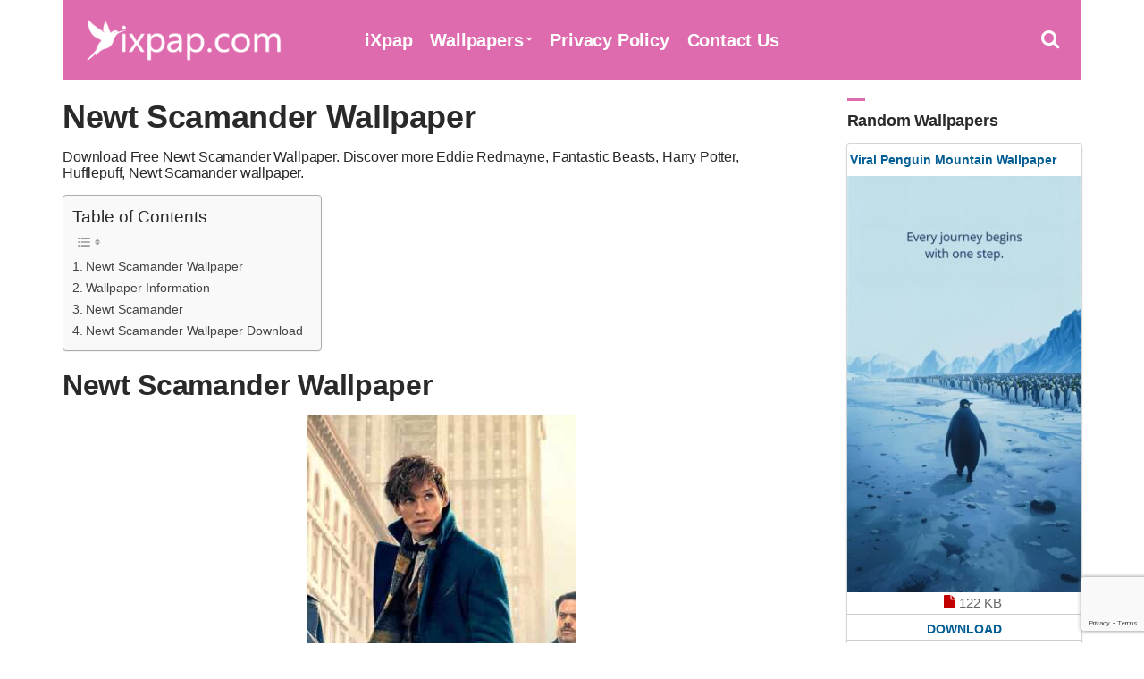

--- FILE ---
content_type: text/html; charset=UTF-8
request_url: https://www.ixpap.com/newt-scamander-wallpaper-9/
body_size: 7149
content:
<!doctype html><html lang="en-US"><head><meta charset="UTF-8"><meta name="viewport" content="width=device-width, initial-scale=1"><link media="all" href="https://www.ixpap.com/wp-content/cache/autoptimize/css/autoptimize_0982b4ab359782af08ca3e6f9518a0aa.css" rel="stylesheet"><title>Newt Scamander Wallpaper - iXpap</title><meta name="description" content="Download Free Newt Scamander Wallpaper. Discover more Eddie Redmayne, Fantastic Beasts, Harry Potter, Hufflepuff, Newt Scamander wallpaper." /><meta property="og:description" content="Download Free Newt Scamander Wallpaper. Discover more Eddie Redmayne, Fantastic Beasts, Harry Potter, Hufflepuff, Newt Scamander wallpaper."><meta name="twitter:description" content="Download Free Newt Scamander Wallpaper. Discover more Eddie Redmayne, Fantastic Beasts, Harry Potter, Hufflepuff, Newt Scamander wallpaper."><meta name="robots" content="follow, index, max-snippet:-1, max-video-preview:-1, max-image-preview:large" /><meta property="og:locale" content="en_US"><meta property="og:type" content="article"><meta property="og:title" content="Newt Scamander Wallpaper - iXpap"><meta property="og:url" content="https://www.ixpap.com/newt-scamander-wallpaper-9/"><meta property="og:site_name" content="iXpap"><meta property="article:tag" content="Eddie Redmayne"><meta property="article:tag" content="Fantastic Beasts"><meta property="article:tag" content="Harry Potter"><meta property="article:tag" content="Hufflepuff"><meta property="article:tag" content="Newt Scamander"><meta property="article:tag" content="Wizard"><meta property="article:section" content="iXpap"><meta property="og:updated_time" content="2022-04-15T21:27:25+03:00"><meta property="og:image" content="https://www.ixpap.com/images/2022/04/Newt-Scamander-Wallpaper-9.jpg"><meta property="og:image:secure_url" content="https://www.ixpap.com/images/2022/04/Newt-Scamander-Wallpaper-9.jpg"><meta property="og:image:width" content="750"><meta property="og:image:height" content="1334"><meta property="og:image:alt" content="Newt Scamander Wallpaper"><meta property="og:image:type" content="image/jpg"><meta name="twitter:card" content="summary_large_image"><meta name="twitter:title" content="Newt Scamander Wallpaper - iXpap"><meta name="twitter:image" content="https://www.ixpap.com/images/2022/04/Newt-Scamander-Wallpaper-9.jpg"><link rel="shortcut icon" href="https://www.ixpap.com/img/favicon.png" /><link rel="apple-touch-icon" sizes="76x76" href="https://www.ixpap.com/img/favicon-76x76.png"><link rel="apple-touch-icon" sizes="120x120" href="https://www.ixpap.com/img/favicon-120x120.png"><link rel="apple-touch-icon" sizes="152x152" href="https://www.ixpap.com/img/favicon-152x152.png"><link rel="apple-touch-icon" sizes="180x180" href="https://www.ixpap.com/img/favicon-180x180.png"><link rel="icon" type="image/png" href="https://www.ixpap.com/img/favicon-32x32.png" sizes="32x32"><link rel="icon" type="image/png" href="https://www.ixpap.com/img/favicon-194x194.png" sizes="194x194"><link rel="icon" type="image/png" href="https://www.ixpap.com/img/favicon-96x96.png" sizes="96x96"><link rel="icon" type="image/png" href="https://www.ixpap.com/img/favicon-192x192.png" sizes="192x192"><link rel="icon" type="image/png" href="https://www.ixpap.com/img/favicon-16x16.png" sizes="16x16"><meta name="msapplication-TileImage" content="https://www.ixpap.com/img/favicon-32x32.png" /><link rel="manifest" href="https://www.ixpap.com/manifest.json"><meta name="theme-color" content="#dc5996"> <script type='text/javascript' src='//impressexaltsculptor.com/d8/af/fd/d8affd130ad8f594d546637df47ad433.js'></script> <meta name='robots' content='max-image-preview:large' /><style id='wp-img-auto-sizes-contain-inline-css' type='text/css'>img:is([sizes=auto i],[sizes^="auto," i]){contain-intrinsic-size:3000px 1500px}</style><style id='ez-toc-inline-css' type='text/css'>div#ez-toc-container .ez-toc-title{font-size:120%}div#ez-toc-container .ez-toc-title{font-weight:500}div#ez-toc-container ul li,div#ez-toc-container ul li a{font-size:95%}div#ez-toc-container ul li,div#ez-toc-container ul li a{font-weight:500}div#ez-toc-container nav ul ul li{font-size:90%}.ez-toc-box-title{font-weight:700;margin-bottom:10px;text-align:center;text-transform:uppercase;letter-spacing:1px;color:#666;padding-bottom:5px;position:absolute;top:-4%;left:5%;background-color:inherit;transition:top .3s ease}.ez-toc-box-title.toc-closed{top:-25%}.ez-toc-container-direction{direction:ltr}.ez-toc-counter ul{counter-reset:item}.ez-toc-counter nav ul li a:before{content:counters(item,'.',decimal) '. ';display:inline-block;counter-increment:item;flex-grow:0;flex-shrink:0;margin-right:.2em;float:left}.ez-toc-widget-direction{direction:ltr}.ez-toc-widget-container ul{counter-reset:item}.ez-toc-widget-container nav ul li a:before{content:counters(item,'.',decimal) '. ';display:inline-block;counter-increment:item;flex-grow:0;flex-shrink:0;margin-right:.2em;float:left}</style> <script type="text/javascript" src="https://www.ixpap.com/wp-includes/js/jquery/jquery.min.js" id="jquery-core-js"></script> <link rel="canonical" href="https://www.ixpap.com/newt-scamander-wallpaper-9/" /><link rel='shortlink' href='https://www.ixpap.com/?p=62121' /><link rel='amphtml' href='https://www.ixpap.com/newt-scamander-wallpaper-9/amp/'/><link rel="preload" as="font" type="font/woff2" crossorigin href="https://www.ixpap.com/wp-content/themes/ixpap/fonts/fontawesome-webfont.woff2?v=4.7.1"/></head><body><div id="page"><div id="mobilemenu"></div><header class="header"><div class="container"><div class="row"><div class="col-xs-12"><div class="mast-head"><div class="mast-head-search"><form action="https://www.ixpap.com/" class="mast-head-search-form"> <label for="mast-head-search-input" class="sr-only">Search for:</label> <input name="s" type="search" id="mast-head-search-input" class="mast-head-search-input" autocomplete="off" placeholder="Type wallpaper name and hit enter."> <a href="#" title="Dismiss search form" class="mast-head-search-dismiss">&times;<span class="sr-only"> Close Search</span></a></form></div><div class="mast-head-branding"> <a title="iXpap Home Page" href="https://www.ixpap.com" rel="home" aria-current="page"><img width="260" height="60" src="https://www.ixpap.com/img/logo.png" alt="iXpap Logo"></a></div><nav class="nav"><ul id="menu-top-menu" class="navigation-main"><li><a href="https://www.ixpap.com/" title="iXpap Home Page">iXpap</a></li><li class="menu-item-has-children"><a href="#">Wallpapers</a><ul class="sub-menu"><li><a href="https://www.ixpap.com/latest-wallpapers/">Latest Wallpapers</a></li><li><a href="https://www.ixpap.com/most-popular-wallpapers/">Most Popular Wallpapers</a></li><li><a href="https://www.ixpap.com/top-rated-wallpapers/">Top Rated Wallpapers</a></li><li><a href="https://www.ixpap.com/random-wallpapers/">Random Wallpapers</a></li></ul></li><li><a rel="privacy-policy" href="https://www.ixpap.com/privacy-policy/">Privacy Policy</a></li><li><a href="https://www.ixpap.com/contact-us/">Contact Us</a></li></ul></nav><div class="mast-head-utils"> <a title="Open Search" href="#" class="trigger-search"><i class="fa fa-search"></i><span class="sr-only">Open search box</span></a> <a href="#mobilemenu" title="Mobile Menu" class="mobile-menu-trigger"><i class="fa fa-navicon"></i><span class="mobile-menu-trigger-label">Menu</span></a></div></div></div></div></div></header><div class="page-hero"></div><main class="main"><div class="container"><div class="row"><div class="col-xl-10 col-lg-9 col-xs-12"><article id="entry-62121" class="entry"><header class="entry-header"><h1 class="entry-title">Newt Scamander Wallpaper</h1><div class="posth2"><h2>Download Free Newt Scamander Wallpaper. Discover more Eddie Redmayne, Fantastic Beasts, Harry Potter, Hufflepuff, Newt Scamander wallpaper.</h2></div></header><div class="entry-content"><div id="ez-toc-container" class="ez-toc-v2_0_80 counter-hierarchy ez-toc-counter ez-toc-grey ez-toc-container-direction"><p class="ez-toc-title" style="cursor:inherit">Table of Contents</p> <label for="ez-toc-cssicon-toggle-item-697a6cb35e514" class="ez-toc-cssicon-toggle-label"><span class=""><span class="eztoc-hide" style="display:none;">Toggle</span><span class="ez-toc-icon-toggle-span"><svg style="fill: #999;color:#999" xmlns="http://www.w3.org/2000/svg" class="list-377408" width="20px" height="20px" viewBox="0 0 24 24" fill="none"><path d="M6 6H4v2h2V6zm14 0H8v2h12V6zM4 11h2v2H4v-2zm16 0H8v2h12v-2zM4 16h2v2H4v-2zm16 0H8v2h12v-2z" fill="currentColor"></path></svg><svg style="fill: #999;color:#999" class="arrow-unsorted-368013" xmlns="http://www.w3.org/2000/svg" width="10px" height="10px" viewBox="0 0 24 24" version="1.2" baseProfile="tiny"><path d="M18.2 9.3l-6.2-6.3-6.2 6.3c-.2.2-.3.4-.3.7s.1.5.3.7c.2.2.4.3.7.3h11c.3 0 .5-.1.7-.3.2-.2.3-.5.3-.7s-.1-.5-.3-.7zM5.8 14.7l6.2 6.3 6.2-6.3c.2-.2.3-.5.3-.7s-.1-.5-.3-.7c-.2-.2-.4-.3-.7-.3h-11c-.3 0-.5.1-.7.3-.2.2-.3.5-.3.7s.1.5.3.7z"/></svg></span></span></label><input type="checkbox"  id="ez-toc-cssicon-toggle-item-697a6cb35e514"  aria-label="Toggle" /><nav><ul class='ez-toc-list ez-toc-list-level-1 ' ><li class='ez-toc-page-1 ez-toc-heading-level-2'><a class="ez-toc-link ez-toc-heading-1" href="#newt-scamander-wallpaper" >Newt Scamander Wallpaper</a></li><li class='ez-toc-page-1 ez-toc-heading-level-2'><a class="ez-toc-link ez-toc-heading-2" href="#wallpaper-information" >Wallpaper Information</a></li><li class='ez-toc-page-1 ez-toc-heading-level-2'><a class="ez-toc-link ez-toc-heading-3" href="#newt-scamander" >Newt Scamander</a></li><li class='ez-toc-page-1 ez-toc-heading-level-2'><a class="ez-toc-link ez-toc-heading-4" href="#newt-scamander-wallpaper-download" >Newt Scamander Wallpaper Download</a></li></ul></nav></div><h2><span class="ez-toc-section" id="newt-scamander-wallpaper"></span>Newt Scamander Wallpaper<span class="ez-toc-section-end"></span></h2><figure class="entry-thumb"> <a title="Newt Scamander Wallpaper" class="ci-lightbox" href="https://www.ixpap.com/images/2022/04/Newt-Scamander-Wallpaper-9.jpg"> <img fetchpriority="high" decoding="async" width="300" height="534" src="https://www.ixpap.com/images/2022/04/Newt-Scamander-Wallpaper-9-300x534.jpg" class="attachment-image300 size-image300 wp-post-image" alt="Newt Scamander Wallpaper" title="Newt Scamander Wallpaper" srcset="https://www.ixpap.com/images/2022/04/Newt-Scamander-Wallpaper-9-300x534.jpg 300w, https://www.ixpap.com/images/2022/04/Newt-Scamander-Wallpaper-9-500x889.jpg 500w, https://www.ixpap.com/images/2022/04/Newt-Scamander-Wallpaper-9.jpg 750w" sizes="(max-width: 300px) 100vw, 300px" /></a></figure><hr><h2><span class="ez-toc-section" id="wallpaper-information"></span>Wallpaper Information<span class="ez-toc-section-end"></span></h2><div class="col-xl-6 col-lg-6 col-xs-12" id="crc"><p><i class="fa fa-file-image-o"></i> Image Size: <b>86 KB</b></p></div><div class="col-xl-6 col-lg-6 col-xs-12" id="crc"><p><i class="fa fa-music"></i> Image Name: <b>newt-scamander-wallpaper-9.jpg</b></p></div><div class="col-xl-6 col-lg-6 col-xs-12" id="crc"><p><i class="fa fa-mobile"></i> OS: <b>Android</b> - <b>iOS</b></p></div><div class="col-xl-6 col-lg-6 col-xs-12" id="crc"><p><i class="fa fa-calendar"></i> Upload Date: <b>April 2022</b></p></div><div class="col-xl-6 col-lg-6 col-xs-12" id="crc"><p><i class="fa fa-smile-o"></i> Dimensions: <b>750 x 1334 px</b></p></div><div class="col-xl-12 col-lg-12 col-xs-12 end auto" id="crc"><p><i id="cl" class="fa fa-mobile"></i> Phones: <b>Samsung</b> - <b>iPhone</b> - <b>Oppo</b> - <b>Vivo</b> - <b>Realme</b> - <b>General Mobile</b> - <b>Huawei</b> - <b>Xiaomi</b> - <b>Nokia</b> - <b>Sony</b></p></div><hr><div class="row" id="desc"><div class="col-xl-12 col-lg-12 col-xs-12"><h2><span class="ez-toc-section" id="newt-scamander"></span>Newt Scamander<span class="ez-toc-section-end"></span></h2><p>Newt Scamander was an English wizard, famed Magizoologist and the author of Fantastic Beasts and Where to Find Them.</p><p>Full HD Newt Scamander wallpaper for iPhone and Android phones.</p><p><a href="https://harrypotter.fandom.com/wiki/Newton_Scamander" target="_blank" rel="noopener">Newt Scamander</a></p></div></div><hr><h2><span class="ez-toc-section" id="newt-scamander-wallpaper-download"></span>Newt Scamander Wallpaper Download<span class="ez-toc-section-end"></span></h2><figure class="entry-thumb"><div class="downloadwp"><div id="downstart"><a title="Newt Scamander Wallpaper Download" class="btn" id="download" href="https://www.ixpap.com/images/2022/04/Newt-Scamander-Wallpaper-9.jpg" download><i class="fa fa-download"></i> Newt Scamander Wallpaper Download</a></div><div class="select" id="select"> <select id="phoneselect" name="phonecoose"><option value="0">Choose Your Phone Model</option><option value="iphone">iPhone</option><option value="samsung">Samsung</option><option value="oppo">Oppo</option><option value="motorola">Motorola</option><option value="htc">HTC</option><option value="lenovo">Lenovo</option><option value="google-pixel">Google Pixel</option><option value="huawei">Huawei</option><option value="xiaomi">Xiaomi</option><option value="Nokia">Nokia</option><option value="general-mobile">General Mobile</option><option value="others">Others</option> </select></div><div class="ratingsingle"><div id="post-ratings-62121" class="post-ratings" itemscope itemtype="http://schema.org/MediaObject" data-nonce="073548a581"><b>Please Rate This Wallpaper.</b> <br> <i id="rating_62121_1" onmouseover="current_rating(62121, 1, '1 Star');" onclick="rate_post();" onkeypress="rate_post();" style="cursor: pointer; border: 0px;" class="fa fa-star-o"/></i><i id="rating_62121_2" onmouseover="current_rating(62121, 2, '2 Stars');" onclick="rate_post();" onkeypress="rate_post();" style="cursor: pointer; border: 0px;" class="fa fa-star-o"/></i><i id="rating_62121_3" onmouseover="current_rating(62121, 3, '3 Stars');" onclick="rate_post();" onkeypress="rate_post();" style="cursor: pointer; border: 0px;" class="fa fa-star-o"/></i><i id="rating_62121_4" onmouseover="current_rating(62121, 4, '4 Stars');" onclick="rate_post();" onkeypress="rate_post();" style="cursor: pointer; border: 0px;" class="fa fa-star-o"/></i><i id="rating_62121_5" onmouseover="current_rating(62121, 5, '5 Stars');" onclick="rate_post();" onkeypress="rate_post();" style="cursor: pointer; border: 0px;" class="fa fa-star-o"/></i><meta itemprop="name" content="Newt Scamander Wallpaper" /><meta itemprop="headline" content="Newt Scamander Wallpaper" /><meta itemprop="description" content="Download Newt Scamander Wallpaper and pamper your phone." /><meta itemprop="datePublished" content="2022-04-15T21:27:25+03:00" /><meta itemprop="dateModified" content="2022-04-15T21:27:25+03:00" /><meta itemprop="url" content="https://www.ixpap.com/newt-scamander-wallpaper-9/" /><meta itemprop="author" content="iXpap" /><meta itemprop="mainEntityOfPage" content="https://www.ixpap.com/newt-scamander-wallpaper-9/" /><div style="display: none;" itemprop="image" itemscope itemtype="https://schema.org/ImageObject"><meta itemprop="url" content="https://www.ixpap.com/images/2022/04/Newt-Scamander-Wallpaper-9.jpg" /><meta itemprop="width" content="84" /><meta itemprop="height" content="150" /></div><div style="display: none;" itemprop="publisher" itemscope itemtype="https://schema.org/Organization"><meta itemprop="name" content="iXpap" /><meta itemprop="url" content="https://www.ixpap.com" /><div itemprop="logo" itemscope itemtype="https://schema.org/ImageObject"><meta itemprop="url" content="" /></div></div></div></div></div></figure> <script>document.getElementById('phoneselect').addEventListener('change',function(){var style=this.value!=0?'block':'none';document.getElementById('downstart').style.display=style;var style=this.value==0?'block':'none';document.getElementById('select').style.display=style;var downloadButton=document.getElementById('download');var counter=7;var newElement=document.createElement("div");newElement.innerHTML="<p>Download will start after <b>7</b> seconds.</p>";var id;downloadButton.parentNode.replaceChild(newElement,downloadButton);id=setInterval(function(){counter--;if(counter<0){newElement.parentNode.replaceChild(downloadButton,newElement);clearInterval(id);}else{newElement.innerHTML="<p>Download will start after <b>"+counter.toString()+"</b> seconds.</p>";}},1000);});</script></div><hr><div class="row" id="share"><div class="col-xl-12 col-lg-12 col-xs-12"><aside class="entry-sharing entry-section"> <a title="Share on Whatsapp" href="https://wa.me/?text=https%3A%2F%2Fwww.ixpap.com%2Fnewt-scamander-wallpaper-9%2F" target="_blank"><i class="fa fa-whatsapp" id="wp"></i> WHATSAPP</a> <a title="Share on Messenger" href="https://www.facebook.com/dialog/send?app_id=832737210470786&#038;link=https%3A%2F%2Fwww.ixpap.com%2Fnewt-scamander-wallpaper-9%2F&#038;redirect_uri=https%3A%2F%2Fwww.ixpap.com" target="_blank"><i class="fa fa-share-alt-square" id="msn"></i> MESSENGER</a> <a title="Share on Telegram" href="https://telegram.me/share/url?url=https%3A%2F%2Fwww.ixpap.com%2Fnewt-scamander-wallpaper-9%2F&#038;text=Newt+Scamander+Wallpaper%2C+Wallpaper" target="_blank"><i class="fa fa-telegram" id="tg"></i> TELEGRAM</a> <a title="Share on Facebook" href="https://www.facebook.com/sharer.php?u=https://www.ixpap.com/newt-scamander-wallpaper-9/" target="_blank"><i class="fa fa-facebook-square" id="fc"></i> FACEBOOK</a> <a title="Share on Tumblr" href="https://tumblr.com/widgets/share/tool?canonicalUrl&#038;url=https://www.ixpap.com/newt-scamander-wallpaper-9/" target="_blank"><i class="fa fa-play-circle" id="tw"></i> TUMBLR</a> <a title="Share on Pinterest" href="https://pinterest.com/pin/create/bookmarklet/?url=https://www.ixpap.com/newt-scamander-wallpaper-9/&#038;description=Newt%20Scamander%20Wallpaper&#038;media=https://www.ixpap.com/images/2022/04/Newt-Scamander-Wallpaper-9.jpg" target="_blank"><i class="fa fa-pinterest" id="pt"></i> PINTEREST</a></aside></div></div><div class="entry-content"></div><div class="entry-tags"> <b>Tags:</b><ul><li><a title="Eddie Redmayne Wallpaper" href="https://www.ixpap.com/tag/eddie-redmayne/">Eddie Redmayne </a> (21) <i>-</i><li><a title="Fantastic Beasts Wallpaper" href="https://www.ixpap.com/tag/fantastic-beasts/">Fantastic Beasts </a> (38) <i>-</i><li><a title="Harry Potter Wallpaper" href="https://www.ixpap.com/tag/harry-potter/">Harry Potter </a> (186) <i>-</i><li><a title="Hufflepuff Wallpaper" href="https://www.ixpap.com/tag/hufflepuff/">Hufflepuff </a> (49) <i>-</i><li><a title="Newt Scamander Wallpaper" href="https://www.ixpap.com/tag/newt-scamander/">Newt Scamander </a> (38) <i>-</i><li><a title="Wizard Wallpaper" href="https://www.ixpap.com/tag/wizard/">Wizard </a> (32)</ul></div></article></div><div class="col-xl-2 col-lg-3 col-xs-12"><div class="sidebar"><aside id="ci-latest-posts-sidebar-2" class="widget widget_ci-latest-posts-sidebar"><h3 class="widget-title">Random Wallpapers</h3><div class="row row-equal row-items latestmobile"><div class="col-xs-12"><section class="card audio-card"><header class="wallpaper"><div class="bottom"><h2><a title="Viral Penguin Mountain Wallpaper" href="https://www.ixpap.com/viral-penguin-mountain-wallpaper-3/">Viral Penguin Mountain Wallpaper</a></h2></div></header><section class="content1 contentstd"> <a href="https://www.ixpap.com/viral-penguin-mountain-wallpaper-3/" title="Viral Penguin Mountain Wallpaper"><img width="300" height="533" src="https://www.ixpap.com/images/2026/01/Viral-Penguin-Mountain-Wallpaper-3-300x533.jpg" class="attachment-image300 size-image300 wp-post-image" alt="Viral Penguin Mountain Wallpaper" title="Viral Penguin Mountain Wallpaper" decoding="async" loading="lazy" srcset="https://www.ixpap.com/images/2026/01/Viral-Penguin-Mountain-Wallpaper-3-300x533.jpg 300w, https://www.ixpap.com/images/2026/01/Viral-Penguin-Mountain-Wallpaper-3-169x300.jpg 169w, https://www.ixpap.com/images/2026/01/Viral-Penguin-Mountain-Wallpaper-3-576x1024.jpg 576w, https://www.ixpap.com/images/2026/01/Viral-Penguin-Mountain-Wallpaper-3-768x1365.jpg 768w, https://www.ixpap.com/images/2026/01/Viral-Penguin-Mountain-Wallpaper-3-600x1067.jpg 600w, https://www.ixpap.com/images/2026/01/Viral-Penguin-Mountain-Wallpaper-3-200x356.jpg 200w, https://www.ixpap.com/images/2026/01/Viral-Penguin-Mountain-Wallpaper-3-864x1536.jpg 864w, https://www.ixpap.com/images/2026/01/Viral-Penguin-Mountain-Wallpaper-3-500x889.jpg 500w, https://www.ixpap.com/images/2026/01/Viral-Penguin-Mountain-Wallpaper-3.jpg 1080w" sizes="auto, (max-width: 300px) 100vw, 300px" /></a></section><div class="centerr"> <span class="one"> <i class="fa fa-file" id="two"></i> 122 KB</span> <a title="Viral Penguin Mountain Wallpaper" href="https://www.ixpap.com/viral-penguin-mountain-wallpaper-3/"><div class="c1">Download</div></a></div></section></div><div class="col-xs-12"><section class="card audio-card"><header class="wallpaper"><div class="bottom"><h2><a title="Viral Penguin Mountain Wallpaper" href="https://www.ixpap.com/viral-penguin-mountain-wallpaper-2/">Viral Penguin Mountain Wallpaper</a></h2></div></header><section class="content1 contentstd"> <a href="https://www.ixpap.com/viral-penguin-mountain-wallpaper-2/" title="Viral Penguin Mountain Wallpaper"><img width="300" height="533" src="https://www.ixpap.com/images/2026/01/Viral-Penguin-Mountain-Wallpaper-2-300x533.jpg" class="attachment-image300 size-image300 wp-post-image" alt="Viral Penguin Mountain Wallpaper" title="Viral Penguin Mountain Wallpaper" decoding="async" loading="lazy" srcset="https://www.ixpap.com/images/2026/01/Viral-Penguin-Mountain-Wallpaper-2-300x533.jpg 300w, https://www.ixpap.com/images/2026/01/Viral-Penguin-Mountain-Wallpaper-2-169x300.jpg 169w, https://www.ixpap.com/images/2026/01/Viral-Penguin-Mountain-Wallpaper-2-576x1024.jpg 576w, https://www.ixpap.com/images/2026/01/Viral-Penguin-Mountain-Wallpaper-2-768x1365.jpg 768w, https://www.ixpap.com/images/2026/01/Viral-Penguin-Mountain-Wallpaper-2-600x1067.jpg 600w, https://www.ixpap.com/images/2026/01/Viral-Penguin-Mountain-Wallpaper-2-200x356.jpg 200w, https://www.ixpap.com/images/2026/01/Viral-Penguin-Mountain-Wallpaper-2-864x1536.jpg 864w, https://www.ixpap.com/images/2026/01/Viral-Penguin-Mountain-Wallpaper-2-500x889.jpg 500w, https://www.ixpap.com/images/2026/01/Viral-Penguin-Mountain-Wallpaper-2.jpg 1080w" sizes="auto, (max-width: 300px) 100vw, 300px" /></a></section><div class="centerr"> <span class="one"> <i class="fa fa-file" id="two"></i> 304 KB</span> <a title="Viral Penguin Mountain Wallpaper" href="https://www.ixpap.com/viral-penguin-mountain-wallpaper-2/"><div class="c1">Download</div></a></div></section></div></div></aside></div></div></div><div class="row"><div class="col-xl-12 col-lg-12 col-xs-12"><div class='yarpp yarpp-related yarpp-related-website yarpp-template-yarpp-template-theme'><aside class="entry-relran entry-section">Other Newt Scamander Wallpaper you may like, because we hand-picked all wallpapers for you.</aside><div class="entry-related entry-section"><h4 class="section-title">Related Wallpapers</h4><div class="row item-list"><div class="col-md-3 col-xs-6"><section class="card audio-card"><header class="wallpaper"><div class="bottom"><h2><a title="Newt Scamander Wallpaper" href="https://www.ixpap.com/newt-scamander-wallpaper/">Newt Scamander Wallpaper</a></h2></div></header><section class="content1 contentstd"> <a href="https://www.ixpap.com/newt-scamander-wallpaper/" title="Newt Scamander Wallpaper"><img width="300" height="533" src="https://www.ixpap.com/images/2022/04/Newt-Scamander-Wallpaper-300x533.jpg" class="attachment-image300 size-image300 wp-post-image" alt="Newt Scamander Wallpaper" title="Newt Scamander Wallpaper" decoding="async" loading="lazy" srcset="https://www.ixpap.com/images/2022/04/Newt-Scamander-Wallpaper-300x533.jpg 300w, https://www.ixpap.com/images/2022/04/Newt-Scamander-Wallpaper-768x1365.jpg 768w, https://www.ixpap.com/images/2022/04/Newt-Scamander-Wallpaper-500x889.jpg 500w, https://www.ixpap.com/images/2022/04/Newt-Scamander-Wallpaper.jpg 1080w" sizes="auto, (max-width: 300px) 100vw, 300px" /></a></section><div class="centerr"> <span class="one"> <i class="fa fa-file" id="two"></i> 250 KB</span> <a title="Newt Scamander Wallpaper" href="https://www.ixpap.com/newt-scamander-wallpaper/"><div class="c2">Download</div></a></div></section></div><div class="col-md-3 col-xs-6"><section class="card audio-card"><header class="wallpaper"><div class="bottom"><h2><a title="Newt Scamander Wallpaper" href="https://www.ixpap.com/newt-scamander-wallpaper-2/">Newt Scamander Wallpaper</a></h2></div></header><section class="content1 contentstd"> <a href="https://www.ixpap.com/newt-scamander-wallpaper-2/" title="Newt Scamander Wallpaper"><img width="300" height="533" src="https://www.ixpap.com/images/2022/04/Newt-Scamander-Wallpaper-2-300x533.jpg" class="attachment-image300 size-image300 wp-post-image" alt="Newt Scamander Wallpaper" title="Newt Scamander Wallpaper" decoding="async" loading="lazy" srcset="https://www.ixpap.com/images/2022/04/Newt-Scamander-Wallpaper-2-300x533.jpg 300w, https://www.ixpap.com/images/2022/04/Newt-Scamander-Wallpaper-2-768x1365.jpg 768w, https://www.ixpap.com/images/2022/04/Newt-Scamander-Wallpaper-2-500x889.jpg 500w, https://www.ixpap.com/images/2022/04/Newt-Scamander-Wallpaper-2.jpg 1080w" sizes="auto, (max-width: 300px) 100vw, 300px" /></a></section><div class="centerr"> <span class="one"> <i class="fa fa-file" id="two"></i> 239 KB</span> <a title="Newt Scamander Wallpaper" href="https://www.ixpap.com/newt-scamander-wallpaper-2/"><div class="c2">Download</div></a></div></section></div><div class="col-md-3 col-xs-6"><section class="card audio-card"><header class="wallpaper"><div class="bottom"><h2><a title="Newt Scamander Wallpaper" href="https://www.ixpap.com/newt-scamander-wallpaper-5/">Newt Scamander Wallpaper</a></h2></div></header><section class="content1 contentstd"> <a href="https://www.ixpap.com/newt-scamander-wallpaper-5/" title="Newt Scamander Wallpaper"><img width="300" height="534" src="https://www.ixpap.com/images/2022/04/Newt-Scamander-Wallpaper-5-300x534.jpg" class="attachment-image300 size-image300 wp-post-image" alt="Newt Scamander Wallpaper" title="Newt Scamander Wallpaper" decoding="async" loading="lazy" srcset="https://www.ixpap.com/images/2022/04/Newt-Scamander-Wallpaper-5-300x534.jpg 300w, https://www.ixpap.com/images/2022/04/Newt-Scamander-Wallpaper-5-500x889.jpg 500w, https://www.ixpap.com/images/2022/04/Newt-Scamander-Wallpaper-5.jpg 750w" sizes="auto, (max-width: 300px) 100vw, 300px" /></a></section><div class="centerr"> <span class="one"> <i class="fa fa-file" id="two"></i> 99 KB</span> <a title="Newt Scamander Wallpaper" href="https://www.ixpap.com/newt-scamander-wallpaper-5/"><div class="c2">Download</div></a></div></section></div><div class="col-md-3 col-xs-6"><section class="card audio-card"><header class="wallpaper"><div class="bottom"><h2><a title="Newt Scamander Wallpaper" href="https://www.ixpap.com/newt-scamander-wallpaper-6/">Newt Scamander Wallpaper</a></h2></div></header><section class="content1 contentstd"> <a href="https://www.ixpap.com/newt-scamander-wallpaper-6/" title="Newt Scamander Wallpaper"><img width="300" height="533" src="https://www.ixpap.com/images/2022/04/Newt-Scamander-Wallpaper-6-300x533.jpg" class="attachment-image300 size-image300 wp-post-image" alt="Newt Scamander Wallpaper" title="Newt Scamander Wallpaper" decoding="async" loading="lazy" srcset="https://www.ixpap.com/images/2022/04/Newt-Scamander-Wallpaper-6-300x533.jpg 300w, https://www.ixpap.com/images/2022/04/Newt-Scamander-Wallpaper-6-768x1365.jpg 768w, https://www.ixpap.com/images/2022/04/Newt-Scamander-Wallpaper-6-500x889.jpg 500w, https://www.ixpap.com/images/2022/04/Newt-Scamander-Wallpaper-6.jpg 1080w" sizes="auto, (max-width: 300px) 100vw, 300px" /></a></section><div class="centerr"> <span class="one"> <i class="fa fa-file" id="two"></i> 226 KB</span> <a title="Newt Scamander Wallpaper" href="https://www.ixpap.com/newt-scamander-wallpaper-6/"><div class="c2">Download</div></a></div></section></div><div class="col-md-3 col-xs-6"><section class="card audio-card"><header class="wallpaper"><div class="bottom"><h2><a title="Newt Scamander Wallpaper" href="https://www.ixpap.com/newt-scamander-wallpaper-7/">Newt Scamander Wallpaper</a></h2></div></header><section class="content1 contentstd"> <a href="https://www.ixpap.com/newt-scamander-wallpaper-7/" title="Newt Scamander Wallpaper"><img width="300" height="533" src="https://www.ixpap.com/images/2022/04/Newt-Scamander-Wallpaper-7-300x533.jpg" class="attachment-image300 size-image300 wp-post-image" alt="Newt Scamander Wallpaper" title="Newt Scamander Wallpaper" decoding="async" loading="lazy" srcset="https://www.ixpap.com/images/2022/04/Newt-Scamander-Wallpaper-7-300x533.jpg 300w, https://www.ixpap.com/images/2022/04/Newt-Scamander-Wallpaper-7-768x1365.jpg 768w, https://www.ixpap.com/images/2022/04/Newt-Scamander-Wallpaper-7-500x889.jpg 500w, https://www.ixpap.com/images/2022/04/Newt-Scamander-Wallpaper-7.jpg 1440w" sizes="auto, (max-width: 300px) 100vw, 300px" /></a></section><div class="centerr"> <span class="one"> <i class="fa fa-file" id="two"></i> 386 KB</span> <a title="Newt Scamander Wallpaper" href="https://www.ixpap.com/newt-scamander-wallpaper-7/"><div class="c2">Download</div></a></div></section></div><div class="col-md-3 col-xs-6"><section class="card audio-card"><header class="wallpaper"><div class="bottom"><h2><a title="Newt Scamander Wallpaper" href="https://www.ixpap.com/newt-scamander-wallpaper-8/">Newt Scamander Wallpaper</a></h2></div></header><section class="content1 contentstd"> <a href="https://www.ixpap.com/newt-scamander-wallpaper-8/" title="Newt Scamander Wallpaper"><img width="300" height="533" src="https://www.ixpap.com/images/2022/04/Newt-Scamander-Wallpaper-8-300x533.jpg" class="attachment-image300 size-image300 wp-post-image" alt="Newt Scamander Wallpaper" title="Newt Scamander Wallpaper" decoding="async" loading="lazy" srcset="https://www.ixpap.com/images/2022/04/Newt-Scamander-Wallpaper-8-300x533.jpg 300w, https://www.ixpap.com/images/2022/04/Newt-Scamander-Wallpaper-8-768x1365.jpg 768w, https://www.ixpap.com/images/2022/04/Newt-Scamander-Wallpaper-8-500x889.jpg 500w, https://www.ixpap.com/images/2022/04/Newt-Scamander-Wallpaper-8.jpg 1080w" sizes="auto, (max-width: 300px) 100vw, 300px" /></a></section><div class="centerr"> <span class="one"> <i class="fa fa-file" id="two"></i> 363 KB</span> <a title="Newt Scamander Wallpaper" href="https://www.ixpap.com/newt-scamander-wallpaper-8/"><div class="c2">Download</div></a></div></section></div><div class="col-md-3 col-xs-6"><section class="card audio-card"><header class="wallpaper"><div class="bottom"><h2><a title="Newt Scamander Wallpaper" href="https://www.ixpap.com/newt-scamander-wallpaper-10/">Newt Scamander Wallpaper</a></h2></div></header><section class="content1 contentstd"> <a href="https://www.ixpap.com/newt-scamander-wallpaper-10/" title="Newt Scamander Wallpaper"><img width="300" height="533" src="https://www.ixpap.com/images/2022/04/Newt-Scamander-Wallpaper-10-300x533.jpg" class="attachment-image300 size-image300 wp-post-image" alt="Newt Scamander Wallpaper" title="Newt Scamander Wallpaper" decoding="async" loading="lazy" srcset="https://www.ixpap.com/images/2022/04/Newt-Scamander-Wallpaper-10-300x533.jpg 300w, https://www.ixpap.com/images/2022/04/Newt-Scamander-Wallpaper-10-768x1365.jpg 768w, https://www.ixpap.com/images/2022/04/Newt-Scamander-Wallpaper-10-500x889.jpg 500w, https://www.ixpap.com/images/2022/04/Newt-Scamander-Wallpaper-10.jpg 1440w" sizes="auto, (max-width: 300px) 100vw, 300px" /></a></section><div class="centerr"> <span class="one"> <i class="fa fa-file" id="two"></i> 313 KB</span> <a title="Newt Scamander Wallpaper" href="https://www.ixpap.com/newt-scamander-wallpaper-10/"><div class="c2">Download</div></a></div></section></div><div class="col-md-3 col-xs-6"><section class="card audio-card"><header class="wallpaper"><div class="bottom"><h2><a title="Newt Scamander Wallpaper" href="https://www.ixpap.com/newt-scamander-wallpaper-14/">Newt Scamander Wallpaper</a></h2></div></header><section class="content1 contentstd"> <a href="https://www.ixpap.com/newt-scamander-wallpaper-14/" title="Newt Scamander Wallpaper"><img width="300" height="533" src="https://www.ixpap.com/images/2022/04/Newt-Scamander-Wallpaper-14-300x533.jpg" class="attachment-image300 size-image300 wp-post-image" alt="Newt Scamander Wallpaper" title="Newt Scamander Wallpaper" decoding="async" loading="lazy" srcset="https://www.ixpap.com/images/2022/04/Newt-Scamander-Wallpaper-14-300x533.jpg 300w, https://www.ixpap.com/images/2022/04/Newt-Scamander-Wallpaper-14-768x1365.jpg 768w, https://www.ixpap.com/images/2022/04/Newt-Scamander-Wallpaper-14-500x889.jpg 500w, https://www.ixpap.com/images/2022/04/Newt-Scamander-Wallpaper-14.jpg 1080w" sizes="auto, (max-width: 300px) 100vw, 300px" /></a></section><div class="centerr"> <span class="one"> <i class="fa fa-file" id="two"></i> 240 KB</span> <a title="Newt Scamander Wallpaper" href="https://www.ixpap.com/newt-scamander-wallpaper-14/"><div class="c2">Download</div></a></div></section></div><div class="col-md-3 col-xs-6"><section class="card audio-card"><header class="wallpaper"><div class="bottom"><h2><a title="Newt Scamander Wallpaper" href="https://www.ixpap.com/newt-scamander-wallpaper-15/">Newt Scamander Wallpaper</a></h2></div></header><section class="content1 contentstd"> <a href="https://www.ixpap.com/newt-scamander-wallpaper-15/" title="Newt Scamander Wallpaper"><img width="300" height="533" src="https://www.ixpap.com/images/2022/04/Newt-Scamander-Wallpaper-15-300x533.jpg" class="attachment-image300 size-image300 wp-post-image" alt="Newt Scamander Wallpaper" title="Newt Scamander Wallpaper" decoding="async" loading="lazy" srcset="https://www.ixpap.com/images/2022/04/Newt-Scamander-Wallpaper-15-300x533.jpg 300w, https://www.ixpap.com/images/2022/04/Newt-Scamander-Wallpaper-15-768x1365.jpg 768w, https://www.ixpap.com/images/2022/04/Newt-Scamander-Wallpaper-15-500x889.jpg 500w, https://www.ixpap.com/images/2022/04/Newt-Scamander-Wallpaper-15.jpg 1080w" sizes="auto, (max-width: 300px) 100vw, 300px" /></a></section><div class="centerr"> <span class="one"> <i class="fa fa-file" id="two"></i> 186 KB</span> <a title="Newt Scamander Wallpaper" href="https://www.ixpap.com/newt-scamander-wallpaper-15/"><div class="c2">Download</div></a></div></section></div><div class="col-md-3 col-xs-6"><section class="card audio-card"><header class="wallpaper"><div class="bottom"><h2><a title="Newt Scamander Wallpaper" href="https://www.ixpap.com/newt-scamander-wallpaper-16/">Newt Scamander Wallpaper</a></h2></div></header><section class="content1 contentstd"> <a href="https://www.ixpap.com/newt-scamander-wallpaper-16/" title="Newt Scamander Wallpaper"><img width="300" height="533" src="https://www.ixpap.com/images/2022/04/Newt-Scamander-Wallpaper-16-300x533.jpg" class="attachment-image300 size-image300 wp-post-image" alt="Newt Scamander Wallpaper" title="Newt Scamander Wallpaper" decoding="async" loading="lazy" srcset="https://www.ixpap.com/images/2022/04/Newt-Scamander-Wallpaper-16-300x533.jpg 300w, https://www.ixpap.com/images/2022/04/Newt-Scamander-Wallpaper-16-768x1365.jpg 768w, https://www.ixpap.com/images/2022/04/Newt-Scamander-Wallpaper-16-500x889.jpg 500w, https://www.ixpap.com/images/2022/04/Newt-Scamander-Wallpaper-16.jpg 1440w" sizes="auto, (max-width: 300px) 100vw, 300px" /></a></section><div class="centerr"> <span class="one"> <i class="fa fa-file" id="two"></i> 415 KB</span> <a title="Newt Scamander Wallpaper" href="https://www.ixpap.com/newt-scamander-wallpaper-16/"><div class="c2">Download</div></a></div></section></div><div class="col-md-3 col-xs-6"><section class="card audio-card"><header class="wallpaper"><div class="bottom"><h2><a title="Newt Scamander Wallpaper" href="https://www.ixpap.com/newt-scamander-wallpaper-17/">Newt Scamander Wallpaper</a></h2></div></header><section class="content1 contentstd"> <a href="https://www.ixpap.com/newt-scamander-wallpaper-17/" title="Newt Scamander Wallpaper"><img width="300" height="533" src="https://www.ixpap.com/images/2022/04/Newt-Scamander-Wallpaper-17-300x533.jpg" class="attachment-image300 size-image300 wp-post-image" alt="Newt Scamander Wallpaper" title="Newt Scamander Wallpaper" decoding="async" loading="lazy" srcset="https://www.ixpap.com/images/2022/04/Newt-Scamander-Wallpaper-17-300x533.jpg 300w, https://www.ixpap.com/images/2022/04/Newt-Scamander-Wallpaper-17-768x1365.jpg 768w, https://www.ixpap.com/images/2022/04/Newt-Scamander-Wallpaper-17-500x889.jpg 500w, https://www.ixpap.com/images/2022/04/Newt-Scamander-Wallpaper-17.jpg 1080w" sizes="auto, (max-width: 300px) 100vw, 300px" /></a></section><div class="centerr"> <span class="one"> <i class="fa fa-file" id="two"></i> 249 KB</span> <a title="Newt Scamander Wallpaper" href="https://www.ixpap.com/newt-scamander-wallpaper-17/"><div class="c2">Download</div></a></div></section></div><div class="col-md-3 col-xs-6"><section class="card audio-card"><header class="wallpaper"><div class="bottom"><h2><a title="Newt Scamander Wallpaper" href="https://www.ixpap.com/newt-scamander-wallpaper-18/">Newt Scamander Wallpaper</a></h2></div></header><section class="content1 contentstd"> <a href="https://www.ixpap.com/newt-scamander-wallpaper-18/" title="Newt Scamander Wallpaper"><img width="300" height="533" src="https://www.ixpap.com/images/2022/04/Newt-Scamander-Wallpaper-18-300x533.jpg" class="attachment-image300 size-image300 wp-post-image" alt="Newt Scamander Wallpaper" title="Newt Scamander Wallpaper" decoding="async" loading="lazy" srcset="https://www.ixpap.com/images/2022/04/Newt-Scamander-Wallpaper-18-300x533.jpg 300w, https://www.ixpap.com/images/2022/04/Newt-Scamander-Wallpaper-18-768x1365.jpg 768w, https://www.ixpap.com/images/2022/04/Newt-Scamander-Wallpaper-18-500x889.jpg 500w, https://www.ixpap.com/images/2022/04/Newt-Scamander-Wallpaper-18.jpg 1242w" sizes="auto, (max-width: 300px) 100vw, 300px" /></a></section><div class="centerr"> <span class="one"> <i class="fa fa-file" id="two"></i> 329 KB</span> <a title="Newt Scamander Wallpaper" href="https://www.ixpap.com/newt-scamander-wallpaper-18/"><div class="c2">Download</div></a></div></section></div></div></div></div></div></div></div></main><footer class="footer"><div class="foot"><div class="container"><div class="row"><div class="col-xs-12"><p>All Rights Reserved. © 2026 iXpap.com<br>Pamper your phone. <i class="fa fa-heart"></i></p></div></div></div></div></footer></div> <script type="speculationrules">{"prefetch":[{"source":"document","where":{"and":[{"href_matches":"/*"},{"not":{"href_matches":["/wp-*.php","/wp-admin/*","/images/*","/wp-content/*","/wp-content/plugins/*","/wp-content/themes/ixpap/*","/*\\?(.+)"]}},{"not":{"selector_matches":"a[rel~=\"nofollow\"]"}},{"not":{"selector_matches":".no-prefetch, .no-prefetch a"}}]},"eagerness":"conservative"}]}</script> <script type="application/ld+json" data-schema="62121-post-Default">{"@context":"https:\/\/schema.org\/","@type":"BlogPosting","@id":"https:\/\/www.ixpap.com\/newt-scamander-wallpaper-9\/#BlogPosting","mainEntityOfPage":"https:\/\/www.ixpap.com\/newt-scamander-wallpaper-9\/","headline":"Newt Scamander Wallpaper","name":"Newt Scamander Wallpaper","description":"Download Free Newt Scamander Wallpaper. Discover more Eddie Redmayne, Fantastic Beasts, Harry Potter, Hufflepuff, Newt Scamander wallpaper.","datePublished":"2022-04-15","dateModified":"2022-04-15","publisher":{"@type":"Organization","name":"iXpap","logo":{"@type":"ImageObject","@id":"https:\/\/www.ixpap.com\/images\/\/2020\/12\/publisher_logo.png","url":"https:\/\/www.ixpap.com\/images\/\/2020\/12\/publisher_logo.png","width":600,"height":60}},"author":"iXpap","image":{"@type":"ImageObject","@id":"https:\/\/www.ixpap.com\/images\/2022\/04\/Newt-Scamander-Wallpaper-9.jpg","url":"https:\/\/www.ixpap.com\/images\/2022\/04\/Newt-Scamander-Wallpaper-9.jpg","height":1334,"width":750},"url":"https:\/\/www.ixpap.com\/newt-scamander-wallpaper-9\/","keywords":["Eddie Redmayne","Fantastic Beasts","Harry Potter","Hufflepuff","Newt Scamander","Wizard"]}</script> <script type="text/javascript" id="wp-postratings-js-extra">var ratingsL10n={"plugin_url":"https://www.ixpap.com/wp-content/plugins/wp-postratings","ajax_url":"https://www.ixpap.com/wp-admin/admin-ajax.php","text_wait":"","max":"5","show_loading":"0","show_fading":"1","custom":"0"};</script> <script type="text/javascript" src="https://www.google.com/recaptcha/api.js?render=6LfMpJcqAAAAAALy9TBF4F1lxHl1zFoMjNhcUBZD&amp;ver=3.0" id="google-recaptcha-js"></script> <script type="text/javascript" src="https://www.ixpap.com/wp-includes/js/dist/vendor/wp-polyfill.min.js" id="wp-polyfill-js"></script> <script type="text/javascript" id="wpcf7-recaptcha-js-before">var wpcf7_recaptcha={"sitekey":"6LfMpJcqAAAAAALy9TBF4F1lxHl1zFoMjNhcUBZD","actions":{"homepage":"homepage","contactform":"contactform"}};</script>  <script async src="https://www.googletagmanager.com/gtag/js?id=UA-190740615-1"></script> <script>window.dataLayer=window.dataLayer||[];function gtag(){dataLayer.push(arguments);}
gtag('js',new Date());gtag('config','UA-190740615-1');</script> <script type="text/javascript" async defer src="//assets.pinterest.com/js/pinit.js"></script> <script defer src="https://www.ixpap.com/wp-content/cache/autoptimize/js/autoptimize_419fb2faf44b6c7cbc7f3b7d96d2e190.js"></script><script defer src="https://static.cloudflareinsights.com/beacon.min.js/vcd15cbe7772f49c399c6a5babf22c1241717689176015" integrity="sha512-ZpsOmlRQV6y907TI0dKBHq9Md29nnaEIPlkf84rnaERnq6zvWvPUqr2ft8M1aS28oN72PdrCzSjY4U6VaAw1EQ==" data-cf-beacon='{"version":"2024.11.0","token":"10673aef08ad41fab866589412be5157","r":1,"server_timing":{"name":{"cfCacheStatus":true,"cfEdge":true,"cfExtPri":true,"cfL4":true,"cfOrigin":true,"cfSpeedBrain":true},"location_startswith":null}}' crossorigin="anonymous"></script>
</body></html>
<!-- Dynamic page generated in 0.378 seconds. -->
<!-- Cached page generated by WP-Super-Cache on 2026-01-28 23:08:19 -->

<!-- super cache -->

--- FILE ---
content_type: text/html; charset=utf-8
request_url: https://www.google.com/recaptcha/api2/anchor?ar=1&k=6LfMpJcqAAAAAALy9TBF4F1lxHl1zFoMjNhcUBZD&co=aHR0cHM6Ly93d3cuaXhwYXAuY29tOjQ0Mw..&hl=en&v=N67nZn4AqZkNcbeMu4prBgzg&size=invisible&anchor-ms=20000&execute-ms=30000&cb=5cnzbptuexi4
body_size: 49519
content:
<!DOCTYPE HTML><html dir="ltr" lang="en"><head><meta http-equiv="Content-Type" content="text/html; charset=UTF-8">
<meta http-equiv="X-UA-Compatible" content="IE=edge">
<title>reCAPTCHA</title>
<style type="text/css">
/* cyrillic-ext */
@font-face {
  font-family: 'Roboto';
  font-style: normal;
  font-weight: 400;
  font-stretch: 100%;
  src: url(//fonts.gstatic.com/s/roboto/v48/KFO7CnqEu92Fr1ME7kSn66aGLdTylUAMa3GUBHMdazTgWw.woff2) format('woff2');
  unicode-range: U+0460-052F, U+1C80-1C8A, U+20B4, U+2DE0-2DFF, U+A640-A69F, U+FE2E-FE2F;
}
/* cyrillic */
@font-face {
  font-family: 'Roboto';
  font-style: normal;
  font-weight: 400;
  font-stretch: 100%;
  src: url(//fonts.gstatic.com/s/roboto/v48/KFO7CnqEu92Fr1ME7kSn66aGLdTylUAMa3iUBHMdazTgWw.woff2) format('woff2');
  unicode-range: U+0301, U+0400-045F, U+0490-0491, U+04B0-04B1, U+2116;
}
/* greek-ext */
@font-face {
  font-family: 'Roboto';
  font-style: normal;
  font-weight: 400;
  font-stretch: 100%;
  src: url(//fonts.gstatic.com/s/roboto/v48/KFO7CnqEu92Fr1ME7kSn66aGLdTylUAMa3CUBHMdazTgWw.woff2) format('woff2');
  unicode-range: U+1F00-1FFF;
}
/* greek */
@font-face {
  font-family: 'Roboto';
  font-style: normal;
  font-weight: 400;
  font-stretch: 100%;
  src: url(//fonts.gstatic.com/s/roboto/v48/KFO7CnqEu92Fr1ME7kSn66aGLdTylUAMa3-UBHMdazTgWw.woff2) format('woff2');
  unicode-range: U+0370-0377, U+037A-037F, U+0384-038A, U+038C, U+038E-03A1, U+03A3-03FF;
}
/* math */
@font-face {
  font-family: 'Roboto';
  font-style: normal;
  font-weight: 400;
  font-stretch: 100%;
  src: url(//fonts.gstatic.com/s/roboto/v48/KFO7CnqEu92Fr1ME7kSn66aGLdTylUAMawCUBHMdazTgWw.woff2) format('woff2');
  unicode-range: U+0302-0303, U+0305, U+0307-0308, U+0310, U+0312, U+0315, U+031A, U+0326-0327, U+032C, U+032F-0330, U+0332-0333, U+0338, U+033A, U+0346, U+034D, U+0391-03A1, U+03A3-03A9, U+03B1-03C9, U+03D1, U+03D5-03D6, U+03F0-03F1, U+03F4-03F5, U+2016-2017, U+2034-2038, U+203C, U+2040, U+2043, U+2047, U+2050, U+2057, U+205F, U+2070-2071, U+2074-208E, U+2090-209C, U+20D0-20DC, U+20E1, U+20E5-20EF, U+2100-2112, U+2114-2115, U+2117-2121, U+2123-214F, U+2190, U+2192, U+2194-21AE, U+21B0-21E5, U+21F1-21F2, U+21F4-2211, U+2213-2214, U+2216-22FF, U+2308-230B, U+2310, U+2319, U+231C-2321, U+2336-237A, U+237C, U+2395, U+239B-23B7, U+23D0, U+23DC-23E1, U+2474-2475, U+25AF, U+25B3, U+25B7, U+25BD, U+25C1, U+25CA, U+25CC, U+25FB, U+266D-266F, U+27C0-27FF, U+2900-2AFF, U+2B0E-2B11, U+2B30-2B4C, U+2BFE, U+3030, U+FF5B, U+FF5D, U+1D400-1D7FF, U+1EE00-1EEFF;
}
/* symbols */
@font-face {
  font-family: 'Roboto';
  font-style: normal;
  font-weight: 400;
  font-stretch: 100%;
  src: url(//fonts.gstatic.com/s/roboto/v48/KFO7CnqEu92Fr1ME7kSn66aGLdTylUAMaxKUBHMdazTgWw.woff2) format('woff2');
  unicode-range: U+0001-000C, U+000E-001F, U+007F-009F, U+20DD-20E0, U+20E2-20E4, U+2150-218F, U+2190, U+2192, U+2194-2199, U+21AF, U+21E6-21F0, U+21F3, U+2218-2219, U+2299, U+22C4-22C6, U+2300-243F, U+2440-244A, U+2460-24FF, U+25A0-27BF, U+2800-28FF, U+2921-2922, U+2981, U+29BF, U+29EB, U+2B00-2BFF, U+4DC0-4DFF, U+FFF9-FFFB, U+10140-1018E, U+10190-1019C, U+101A0, U+101D0-101FD, U+102E0-102FB, U+10E60-10E7E, U+1D2C0-1D2D3, U+1D2E0-1D37F, U+1F000-1F0FF, U+1F100-1F1AD, U+1F1E6-1F1FF, U+1F30D-1F30F, U+1F315, U+1F31C, U+1F31E, U+1F320-1F32C, U+1F336, U+1F378, U+1F37D, U+1F382, U+1F393-1F39F, U+1F3A7-1F3A8, U+1F3AC-1F3AF, U+1F3C2, U+1F3C4-1F3C6, U+1F3CA-1F3CE, U+1F3D4-1F3E0, U+1F3ED, U+1F3F1-1F3F3, U+1F3F5-1F3F7, U+1F408, U+1F415, U+1F41F, U+1F426, U+1F43F, U+1F441-1F442, U+1F444, U+1F446-1F449, U+1F44C-1F44E, U+1F453, U+1F46A, U+1F47D, U+1F4A3, U+1F4B0, U+1F4B3, U+1F4B9, U+1F4BB, U+1F4BF, U+1F4C8-1F4CB, U+1F4D6, U+1F4DA, U+1F4DF, U+1F4E3-1F4E6, U+1F4EA-1F4ED, U+1F4F7, U+1F4F9-1F4FB, U+1F4FD-1F4FE, U+1F503, U+1F507-1F50B, U+1F50D, U+1F512-1F513, U+1F53E-1F54A, U+1F54F-1F5FA, U+1F610, U+1F650-1F67F, U+1F687, U+1F68D, U+1F691, U+1F694, U+1F698, U+1F6AD, U+1F6B2, U+1F6B9-1F6BA, U+1F6BC, U+1F6C6-1F6CF, U+1F6D3-1F6D7, U+1F6E0-1F6EA, U+1F6F0-1F6F3, U+1F6F7-1F6FC, U+1F700-1F7FF, U+1F800-1F80B, U+1F810-1F847, U+1F850-1F859, U+1F860-1F887, U+1F890-1F8AD, U+1F8B0-1F8BB, U+1F8C0-1F8C1, U+1F900-1F90B, U+1F93B, U+1F946, U+1F984, U+1F996, U+1F9E9, U+1FA00-1FA6F, U+1FA70-1FA7C, U+1FA80-1FA89, U+1FA8F-1FAC6, U+1FACE-1FADC, U+1FADF-1FAE9, U+1FAF0-1FAF8, U+1FB00-1FBFF;
}
/* vietnamese */
@font-face {
  font-family: 'Roboto';
  font-style: normal;
  font-weight: 400;
  font-stretch: 100%;
  src: url(//fonts.gstatic.com/s/roboto/v48/KFO7CnqEu92Fr1ME7kSn66aGLdTylUAMa3OUBHMdazTgWw.woff2) format('woff2');
  unicode-range: U+0102-0103, U+0110-0111, U+0128-0129, U+0168-0169, U+01A0-01A1, U+01AF-01B0, U+0300-0301, U+0303-0304, U+0308-0309, U+0323, U+0329, U+1EA0-1EF9, U+20AB;
}
/* latin-ext */
@font-face {
  font-family: 'Roboto';
  font-style: normal;
  font-weight: 400;
  font-stretch: 100%;
  src: url(//fonts.gstatic.com/s/roboto/v48/KFO7CnqEu92Fr1ME7kSn66aGLdTylUAMa3KUBHMdazTgWw.woff2) format('woff2');
  unicode-range: U+0100-02BA, U+02BD-02C5, U+02C7-02CC, U+02CE-02D7, U+02DD-02FF, U+0304, U+0308, U+0329, U+1D00-1DBF, U+1E00-1E9F, U+1EF2-1EFF, U+2020, U+20A0-20AB, U+20AD-20C0, U+2113, U+2C60-2C7F, U+A720-A7FF;
}
/* latin */
@font-face {
  font-family: 'Roboto';
  font-style: normal;
  font-weight: 400;
  font-stretch: 100%;
  src: url(//fonts.gstatic.com/s/roboto/v48/KFO7CnqEu92Fr1ME7kSn66aGLdTylUAMa3yUBHMdazQ.woff2) format('woff2');
  unicode-range: U+0000-00FF, U+0131, U+0152-0153, U+02BB-02BC, U+02C6, U+02DA, U+02DC, U+0304, U+0308, U+0329, U+2000-206F, U+20AC, U+2122, U+2191, U+2193, U+2212, U+2215, U+FEFF, U+FFFD;
}
/* cyrillic-ext */
@font-face {
  font-family: 'Roboto';
  font-style: normal;
  font-weight: 500;
  font-stretch: 100%;
  src: url(//fonts.gstatic.com/s/roboto/v48/KFO7CnqEu92Fr1ME7kSn66aGLdTylUAMa3GUBHMdazTgWw.woff2) format('woff2');
  unicode-range: U+0460-052F, U+1C80-1C8A, U+20B4, U+2DE0-2DFF, U+A640-A69F, U+FE2E-FE2F;
}
/* cyrillic */
@font-face {
  font-family: 'Roboto';
  font-style: normal;
  font-weight: 500;
  font-stretch: 100%;
  src: url(//fonts.gstatic.com/s/roboto/v48/KFO7CnqEu92Fr1ME7kSn66aGLdTylUAMa3iUBHMdazTgWw.woff2) format('woff2');
  unicode-range: U+0301, U+0400-045F, U+0490-0491, U+04B0-04B1, U+2116;
}
/* greek-ext */
@font-face {
  font-family: 'Roboto';
  font-style: normal;
  font-weight: 500;
  font-stretch: 100%;
  src: url(//fonts.gstatic.com/s/roboto/v48/KFO7CnqEu92Fr1ME7kSn66aGLdTylUAMa3CUBHMdazTgWw.woff2) format('woff2');
  unicode-range: U+1F00-1FFF;
}
/* greek */
@font-face {
  font-family: 'Roboto';
  font-style: normal;
  font-weight: 500;
  font-stretch: 100%;
  src: url(//fonts.gstatic.com/s/roboto/v48/KFO7CnqEu92Fr1ME7kSn66aGLdTylUAMa3-UBHMdazTgWw.woff2) format('woff2');
  unicode-range: U+0370-0377, U+037A-037F, U+0384-038A, U+038C, U+038E-03A1, U+03A3-03FF;
}
/* math */
@font-face {
  font-family: 'Roboto';
  font-style: normal;
  font-weight: 500;
  font-stretch: 100%;
  src: url(//fonts.gstatic.com/s/roboto/v48/KFO7CnqEu92Fr1ME7kSn66aGLdTylUAMawCUBHMdazTgWw.woff2) format('woff2');
  unicode-range: U+0302-0303, U+0305, U+0307-0308, U+0310, U+0312, U+0315, U+031A, U+0326-0327, U+032C, U+032F-0330, U+0332-0333, U+0338, U+033A, U+0346, U+034D, U+0391-03A1, U+03A3-03A9, U+03B1-03C9, U+03D1, U+03D5-03D6, U+03F0-03F1, U+03F4-03F5, U+2016-2017, U+2034-2038, U+203C, U+2040, U+2043, U+2047, U+2050, U+2057, U+205F, U+2070-2071, U+2074-208E, U+2090-209C, U+20D0-20DC, U+20E1, U+20E5-20EF, U+2100-2112, U+2114-2115, U+2117-2121, U+2123-214F, U+2190, U+2192, U+2194-21AE, U+21B0-21E5, U+21F1-21F2, U+21F4-2211, U+2213-2214, U+2216-22FF, U+2308-230B, U+2310, U+2319, U+231C-2321, U+2336-237A, U+237C, U+2395, U+239B-23B7, U+23D0, U+23DC-23E1, U+2474-2475, U+25AF, U+25B3, U+25B7, U+25BD, U+25C1, U+25CA, U+25CC, U+25FB, U+266D-266F, U+27C0-27FF, U+2900-2AFF, U+2B0E-2B11, U+2B30-2B4C, U+2BFE, U+3030, U+FF5B, U+FF5D, U+1D400-1D7FF, U+1EE00-1EEFF;
}
/* symbols */
@font-face {
  font-family: 'Roboto';
  font-style: normal;
  font-weight: 500;
  font-stretch: 100%;
  src: url(//fonts.gstatic.com/s/roboto/v48/KFO7CnqEu92Fr1ME7kSn66aGLdTylUAMaxKUBHMdazTgWw.woff2) format('woff2');
  unicode-range: U+0001-000C, U+000E-001F, U+007F-009F, U+20DD-20E0, U+20E2-20E4, U+2150-218F, U+2190, U+2192, U+2194-2199, U+21AF, U+21E6-21F0, U+21F3, U+2218-2219, U+2299, U+22C4-22C6, U+2300-243F, U+2440-244A, U+2460-24FF, U+25A0-27BF, U+2800-28FF, U+2921-2922, U+2981, U+29BF, U+29EB, U+2B00-2BFF, U+4DC0-4DFF, U+FFF9-FFFB, U+10140-1018E, U+10190-1019C, U+101A0, U+101D0-101FD, U+102E0-102FB, U+10E60-10E7E, U+1D2C0-1D2D3, U+1D2E0-1D37F, U+1F000-1F0FF, U+1F100-1F1AD, U+1F1E6-1F1FF, U+1F30D-1F30F, U+1F315, U+1F31C, U+1F31E, U+1F320-1F32C, U+1F336, U+1F378, U+1F37D, U+1F382, U+1F393-1F39F, U+1F3A7-1F3A8, U+1F3AC-1F3AF, U+1F3C2, U+1F3C4-1F3C6, U+1F3CA-1F3CE, U+1F3D4-1F3E0, U+1F3ED, U+1F3F1-1F3F3, U+1F3F5-1F3F7, U+1F408, U+1F415, U+1F41F, U+1F426, U+1F43F, U+1F441-1F442, U+1F444, U+1F446-1F449, U+1F44C-1F44E, U+1F453, U+1F46A, U+1F47D, U+1F4A3, U+1F4B0, U+1F4B3, U+1F4B9, U+1F4BB, U+1F4BF, U+1F4C8-1F4CB, U+1F4D6, U+1F4DA, U+1F4DF, U+1F4E3-1F4E6, U+1F4EA-1F4ED, U+1F4F7, U+1F4F9-1F4FB, U+1F4FD-1F4FE, U+1F503, U+1F507-1F50B, U+1F50D, U+1F512-1F513, U+1F53E-1F54A, U+1F54F-1F5FA, U+1F610, U+1F650-1F67F, U+1F687, U+1F68D, U+1F691, U+1F694, U+1F698, U+1F6AD, U+1F6B2, U+1F6B9-1F6BA, U+1F6BC, U+1F6C6-1F6CF, U+1F6D3-1F6D7, U+1F6E0-1F6EA, U+1F6F0-1F6F3, U+1F6F7-1F6FC, U+1F700-1F7FF, U+1F800-1F80B, U+1F810-1F847, U+1F850-1F859, U+1F860-1F887, U+1F890-1F8AD, U+1F8B0-1F8BB, U+1F8C0-1F8C1, U+1F900-1F90B, U+1F93B, U+1F946, U+1F984, U+1F996, U+1F9E9, U+1FA00-1FA6F, U+1FA70-1FA7C, U+1FA80-1FA89, U+1FA8F-1FAC6, U+1FACE-1FADC, U+1FADF-1FAE9, U+1FAF0-1FAF8, U+1FB00-1FBFF;
}
/* vietnamese */
@font-face {
  font-family: 'Roboto';
  font-style: normal;
  font-weight: 500;
  font-stretch: 100%;
  src: url(//fonts.gstatic.com/s/roboto/v48/KFO7CnqEu92Fr1ME7kSn66aGLdTylUAMa3OUBHMdazTgWw.woff2) format('woff2');
  unicode-range: U+0102-0103, U+0110-0111, U+0128-0129, U+0168-0169, U+01A0-01A1, U+01AF-01B0, U+0300-0301, U+0303-0304, U+0308-0309, U+0323, U+0329, U+1EA0-1EF9, U+20AB;
}
/* latin-ext */
@font-face {
  font-family: 'Roboto';
  font-style: normal;
  font-weight: 500;
  font-stretch: 100%;
  src: url(//fonts.gstatic.com/s/roboto/v48/KFO7CnqEu92Fr1ME7kSn66aGLdTylUAMa3KUBHMdazTgWw.woff2) format('woff2');
  unicode-range: U+0100-02BA, U+02BD-02C5, U+02C7-02CC, U+02CE-02D7, U+02DD-02FF, U+0304, U+0308, U+0329, U+1D00-1DBF, U+1E00-1E9F, U+1EF2-1EFF, U+2020, U+20A0-20AB, U+20AD-20C0, U+2113, U+2C60-2C7F, U+A720-A7FF;
}
/* latin */
@font-face {
  font-family: 'Roboto';
  font-style: normal;
  font-weight: 500;
  font-stretch: 100%;
  src: url(//fonts.gstatic.com/s/roboto/v48/KFO7CnqEu92Fr1ME7kSn66aGLdTylUAMa3yUBHMdazQ.woff2) format('woff2');
  unicode-range: U+0000-00FF, U+0131, U+0152-0153, U+02BB-02BC, U+02C6, U+02DA, U+02DC, U+0304, U+0308, U+0329, U+2000-206F, U+20AC, U+2122, U+2191, U+2193, U+2212, U+2215, U+FEFF, U+FFFD;
}
/* cyrillic-ext */
@font-face {
  font-family: 'Roboto';
  font-style: normal;
  font-weight: 900;
  font-stretch: 100%;
  src: url(//fonts.gstatic.com/s/roboto/v48/KFO7CnqEu92Fr1ME7kSn66aGLdTylUAMa3GUBHMdazTgWw.woff2) format('woff2');
  unicode-range: U+0460-052F, U+1C80-1C8A, U+20B4, U+2DE0-2DFF, U+A640-A69F, U+FE2E-FE2F;
}
/* cyrillic */
@font-face {
  font-family: 'Roboto';
  font-style: normal;
  font-weight: 900;
  font-stretch: 100%;
  src: url(//fonts.gstatic.com/s/roboto/v48/KFO7CnqEu92Fr1ME7kSn66aGLdTylUAMa3iUBHMdazTgWw.woff2) format('woff2');
  unicode-range: U+0301, U+0400-045F, U+0490-0491, U+04B0-04B1, U+2116;
}
/* greek-ext */
@font-face {
  font-family: 'Roboto';
  font-style: normal;
  font-weight: 900;
  font-stretch: 100%;
  src: url(//fonts.gstatic.com/s/roboto/v48/KFO7CnqEu92Fr1ME7kSn66aGLdTylUAMa3CUBHMdazTgWw.woff2) format('woff2');
  unicode-range: U+1F00-1FFF;
}
/* greek */
@font-face {
  font-family: 'Roboto';
  font-style: normal;
  font-weight: 900;
  font-stretch: 100%;
  src: url(//fonts.gstatic.com/s/roboto/v48/KFO7CnqEu92Fr1ME7kSn66aGLdTylUAMa3-UBHMdazTgWw.woff2) format('woff2');
  unicode-range: U+0370-0377, U+037A-037F, U+0384-038A, U+038C, U+038E-03A1, U+03A3-03FF;
}
/* math */
@font-face {
  font-family: 'Roboto';
  font-style: normal;
  font-weight: 900;
  font-stretch: 100%;
  src: url(//fonts.gstatic.com/s/roboto/v48/KFO7CnqEu92Fr1ME7kSn66aGLdTylUAMawCUBHMdazTgWw.woff2) format('woff2');
  unicode-range: U+0302-0303, U+0305, U+0307-0308, U+0310, U+0312, U+0315, U+031A, U+0326-0327, U+032C, U+032F-0330, U+0332-0333, U+0338, U+033A, U+0346, U+034D, U+0391-03A1, U+03A3-03A9, U+03B1-03C9, U+03D1, U+03D5-03D6, U+03F0-03F1, U+03F4-03F5, U+2016-2017, U+2034-2038, U+203C, U+2040, U+2043, U+2047, U+2050, U+2057, U+205F, U+2070-2071, U+2074-208E, U+2090-209C, U+20D0-20DC, U+20E1, U+20E5-20EF, U+2100-2112, U+2114-2115, U+2117-2121, U+2123-214F, U+2190, U+2192, U+2194-21AE, U+21B0-21E5, U+21F1-21F2, U+21F4-2211, U+2213-2214, U+2216-22FF, U+2308-230B, U+2310, U+2319, U+231C-2321, U+2336-237A, U+237C, U+2395, U+239B-23B7, U+23D0, U+23DC-23E1, U+2474-2475, U+25AF, U+25B3, U+25B7, U+25BD, U+25C1, U+25CA, U+25CC, U+25FB, U+266D-266F, U+27C0-27FF, U+2900-2AFF, U+2B0E-2B11, U+2B30-2B4C, U+2BFE, U+3030, U+FF5B, U+FF5D, U+1D400-1D7FF, U+1EE00-1EEFF;
}
/* symbols */
@font-face {
  font-family: 'Roboto';
  font-style: normal;
  font-weight: 900;
  font-stretch: 100%;
  src: url(//fonts.gstatic.com/s/roboto/v48/KFO7CnqEu92Fr1ME7kSn66aGLdTylUAMaxKUBHMdazTgWw.woff2) format('woff2');
  unicode-range: U+0001-000C, U+000E-001F, U+007F-009F, U+20DD-20E0, U+20E2-20E4, U+2150-218F, U+2190, U+2192, U+2194-2199, U+21AF, U+21E6-21F0, U+21F3, U+2218-2219, U+2299, U+22C4-22C6, U+2300-243F, U+2440-244A, U+2460-24FF, U+25A0-27BF, U+2800-28FF, U+2921-2922, U+2981, U+29BF, U+29EB, U+2B00-2BFF, U+4DC0-4DFF, U+FFF9-FFFB, U+10140-1018E, U+10190-1019C, U+101A0, U+101D0-101FD, U+102E0-102FB, U+10E60-10E7E, U+1D2C0-1D2D3, U+1D2E0-1D37F, U+1F000-1F0FF, U+1F100-1F1AD, U+1F1E6-1F1FF, U+1F30D-1F30F, U+1F315, U+1F31C, U+1F31E, U+1F320-1F32C, U+1F336, U+1F378, U+1F37D, U+1F382, U+1F393-1F39F, U+1F3A7-1F3A8, U+1F3AC-1F3AF, U+1F3C2, U+1F3C4-1F3C6, U+1F3CA-1F3CE, U+1F3D4-1F3E0, U+1F3ED, U+1F3F1-1F3F3, U+1F3F5-1F3F7, U+1F408, U+1F415, U+1F41F, U+1F426, U+1F43F, U+1F441-1F442, U+1F444, U+1F446-1F449, U+1F44C-1F44E, U+1F453, U+1F46A, U+1F47D, U+1F4A3, U+1F4B0, U+1F4B3, U+1F4B9, U+1F4BB, U+1F4BF, U+1F4C8-1F4CB, U+1F4D6, U+1F4DA, U+1F4DF, U+1F4E3-1F4E6, U+1F4EA-1F4ED, U+1F4F7, U+1F4F9-1F4FB, U+1F4FD-1F4FE, U+1F503, U+1F507-1F50B, U+1F50D, U+1F512-1F513, U+1F53E-1F54A, U+1F54F-1F5FA, U+1F610, U+1F650-1F67F, U+1F687, U+1F68D, U+1F691, U+1F694, U+1F698, U+1F6AD, U+1F6B2, U+1F6B9-1F6BA, U+1F6BC, U+1F6C6-1F6CF, U+1F6D3-1F6D7, U+1F6E0-1F6EA, U+1F6F0-1F6F3, U+1F6F7-1F6FC, U+1F700-1F7FF, U+1F800-1F80B, U+1F810-1F847, U+1F850-1F859, U+1F860-1F887, U+1F890-1F8AD, U+1F8B0-1F8BB, U+1F8C0-1F8C1, U+1F900-1F90B, U+1F93B, U+1F946, U+1F984, U+1F996, U+1F9E9, U+1FA00-1FA6F, U+1FA70-1FA7C, U+1FA80-1FA89, U+1FA8F-1FAC6, U+1FACE-1FADC, U+1FADF-1FAE9, U+1FAF0-1FAF8, U+1FB00-1FBFF;
}
/* vietnamese */
@font-face {
  font-family: 'Roboto';
  font-style: normal;
  font-weight: 900;
  font-stretch: 100%;
  src: url(//fonts.gstatic.com/s/roboto/v48/KFO7CnqEu92Fr1ME7kSn66aGLdTylUAMa3OUBHMdazTgWw.woff2) format('woff2');
  unicode-range: U+0102-0103, U+0110-0111, U+0128-0129, U+0168-0169, U+01A0-01A1, U+01AF-01B0, U+0300-0301, U+0303-0304, U+0308-0309, U+0323, U+0329, U+1EA0-1EF9, U+20AB;
}
/* latin-ext */
@font-face {
  font-family: 'Roboto';
  font-style: normal;
  font-weight: 900;
  font-stretch: 100%;
  src: url(//fonts.gstatic.com/s/roboto/v48/KFO7CnqEu92Fr1ME7kSn66aGLdTylUAMa3KUBHMdazTgWw.woff2) format('woff2');
  unicode-range: U+0100-02BA, U+02BD-02C5, U+02C7-02CC, U+02CE-02D7, U+02DD-02FF, U+0304, U+0308, U+0329, U+1D00-1DBF, U+1E00-1E9F, U+1EF2-1EFF, U+2020, U+20A0-20AB, U+20AD-20C0, U+2113, U+2C60-2C7F, U+A720-A7FF;
}
/* latin */
@font-face {
  font-family: 'Roboto';
  font-style: normal;
  font-weight: 900;
  font-stretch: 100%;
  src: url(//fonts.gstatic.com/s/roboto/v48/KFO7CnqEu92Fr1ME7kSn66aGLdTylUAMa3yUBHMdazQ.woff2) format('woff2');
  unicode-range: U+0000-00FF, U+0131, U+0152-0153, U+02BB-02BC, U+02C6, U+02DA, U+02DC, U+0304, U+0308, U+0329, U+2000-206F, U+20AC, U+2122, U+2191, U+2193, U+2212, U+2215, U+FEFF, U+FFFD;
}

</style>
<link rel="stylesheet" type="text/css" href="https://www.gstatic.com/recaptcha/releases/N67nZn4AqZkNcbeMu4prBgzg/styles__ltr.css">
<script nonce="vmi3XfqNrrnOHyGmZFTRBw" type="text/javascript">window['__recaptcha_api'] = 'https://www.google.com/recaptcha/api2/';</script>
<script type="text/javascript" src="https://www.gstatic.com/recaptcha/releases/N67nZn4AqZkNcbeMu4prBgzg/recaptcha__en.js" nonce="vmi3XfqNrrnOHyGmZFTRBw">
      
    </script></head>
<body><div id="rc-anchor-alert" class="rc-anchor-alert"></div>
<input type="hidden" id="recaptcha-token" value="[base64]">
<script type="text/javascript" nonce="vmi3XfqNrrnOHyGmZFTRBw">
      recaptcha.anchor.Main.init("[\x22ainput\x22,[\x22bgdata\x22,\x22\x22,\[base64]/[base64]/[base64]/bmV3IHJbeF0oY1swXSk6RT09Mj9uZXcgclt4XShjWzBdLGNbMV0pOkU9PTM/bmV3IHJbeF0oY1swXSxjWzFdLGNbMl0pOkU9PTQ/[base64]/[base64]/[base64]/[base64]/[base64]/[base64]/[base64]/[base64]\x22,\[base64]\\u003d\\u003d\x22,\[base64]/DqMKWwq/CkcOlIgLCvMKDw7rDjmYFwovCsWHDn8OUUcKHwrLCg8KQZz/Di0PCucKyNcKcwrzCqGhCw6LCs8Odw5lrD8KDNV/CusKGf0N7w7jChAZIY8OKwoFWWMKOw6ZYwrQtw5YSwoA3asKvw63CgsKPwrrDrcKfME3DiFzDjUHCvRVRwqDChzk6acK3w5t6bcKGDT8pPS5SBMObwrLDmsK2w4nCtcKwWsOmL30xC8KseHsswr/DnsOcw6TCkMOnw7w8w6BfJsOswofDjgnDqk0Qw7Fyw4dRwqvCg1UeAXtRwp5Vw53CgcKEZUcmaMO2w7oqBGBSwr9hw5UqM0k2wo/CtE/Dp3sQV8KGSD3CqsO1ClBiPnbDg8OKwqvCmTAUXsOCw4DCtzFfMUnDqzXDsW8rwp1DMsKRw53ClcKLCR4iw5LCoxfCngN0wrELw4LCukIQfhcUwpbCgMK4FsKoEjfCs1TDjsKowqDDnH5LcsKEdXzDhi7CqcO9wqpwWD/[base64]/CqcK4aArDvcOiwozCvS0BZMO+ZcOIw74zd8Ovw7HCtB0Iw6rChsOOGD3DrRzCnsKdw5XDnj/DolUsasKuKC7DsG7CqsOaw5AEfcKIZjEmScKvw5fChyLDiMK2GMOUw5fDicKfwosATC/CoHjDhT4Rw59bwq7DgMKew4nCpcK+w7DDjBh+ccK0Z0QKRFrDqV4MwoXDtV/ClFLCi8OxwoByw4kiCMKGdMO8aMK8w7lAQg7DnsKnw4tLSMONSQDCusKKwqTDoMOmawDCpjQ7fsK7w6nCkU3Cv3zCiQHCssKNOcOww4t2AsO0aAAqMMOXw7vDj8KGwoZmbG/DhMOiw77Ch37DgS7DtEc0BcOuVcOWwr3CqMOWwpDDiRfDqMKTdMKkEEvDi8KKwpVZe1jDgBDDiMK5fgVQw4UKw4x/w7Zjw5HCk8O1eMOEw4PDhcOTfjoPwo0cw6IVScOcL2BlwrF9wpXCl8OIUiJeA8Ojwr3CmcO3w7/CtiocW8OsAcKqdzoVSk/Cl1A3w53DksKvwp/ChMK2wpXDsMKcwoAfw4vDgRUqwowMNCFjW8K/w7vDsQrCvSzDvwVaw6jCocO/KR7CpQxdWW/[base64]/woTDszDCgxbClHhgPw/DhDbClBbCscO4IcKNZk0mdn7CmsOMNXjDiMO/w5jDksOnXjotwrXClgXDocO9wq06w5IyVcKaNsKxUsK4HQfDhF/ClsKpOlxLw7lywrh0wpHCuUwhQBQCWcOJwrJmThbDnsKYAcKIRMKiw7pKwrDDlzHCgRrCgAPDhsOWEMOdFyl+CDEZSMKPNcKjGcOxATcGw4PDsSzDhcOaB8OWwo/Co8Odw6lqDsKow57CtgDCjMOSwoHCnywowrdSw6rDuMKfw7fCmnjDniImwqnDvMKTw50ewoDDkDIRwrjClnJeIMOOM8O1w7pxw7dmwo/[base64]/[base64]/CrcOiI8Ogw6HCrSPDoRjDj0xSY8KOanAYw7PCvVsUTMO4wqfCq2fDsCJPwqtfwosGI2jCg2XDoWPDgAfDsGHDgTHChsObwqAzwrV6w7bCjENEwoN/wpXDr37Cv8OCw4rChcOkcMOow75rGCwtwpHCjcO5woJqw5rCiMOMBnHDg1PDj2LCvcKmS8Opw6A2w69ewqQuw5oZwpQ9w4DDlcKUX8OrwpXDjcKaSMOuR8K9EcOGBcOmw5XDk3IMw6srwpwkwpjDk1XDp1/CtTfDiE/[base64]/DvsOGTAcNbcKHw7VawoPCtEEhw6fDgcOAwr7DgcK9wrbCpsK0NMKjwoltwqMJwq51w5jCpmw0w4/CkgrDr1fDjzZUZ8O+wqtFw5IvM8Obw4jDmsK+UBXCgAAqawrCiMKGEsKDwqDCii/Co1tJSMKxw6o+w7ZMFXcgw5bDn8ONasOOSMKawp5VwrbDoX3DrsKaIyrDmwnCtcOYw5lrICbDu2FZwowjw4AdHxvDpMOIw4hBIyvCmMOldXXDrGgpw6PCmxrCthfCuB4owr3CpArDrAN7I2d3woPCkS/CgsKVLS5rZMOhW1jCgcODw4nDqA7Cr8KDcUoMw4xmwpt5UxHDtC/Dj8KSw4w2w6bClhrDowdlwp7DkjdGUEgCwp0JwrbDlcOxw48Gw5VBJcOwb2QEDRRFZFXCtMKtw5Aswo01w7zDh8OZLcKcW8ONBCHCi3DDqsODS1M5V0hSw7hwIW/DhcKEeMKwwrHDvmLCksKGwpHClcKAwpfCsQLCpsKraH7DrMKvwofCv8KSw5rDpMKkODDCjF7DkcORwo/Cs8OtRMKOw7zDtEIIAD8BRMOKbU9wPcKoGcORJGlpwoHCh8O7f8KJAUU/wrnDhU0Owpo9BMKvw5vCmHMtwr0nD8K2w57CuMODw5fCisKsDcKDcSVKDy/Dv8O7w783w4tsTn0cw6XDtl7DpcK+w4vDssO0wo3Cr8Ozwr0OcsKqXgzCl0vDhcOXwpk8FMKgLWnCjynDgcOhw43DlMKYRCbCh8KVEzzCrms5Z8ONwqzDgcKUw5QUZWhWa1TDscKpw44DdsO/MnjDrsKlTkLCgsO3w71GQ8KHAsKPI8KBO8KXwrVBworCvAMFwqQdw67DvgxIwozCv2YRwobDpn9cKsONwq5cw5XDnk/CgGsNwqLCl8ONw5vCt8Kow4ZSPmNYQR7CtzgOCsKib1DCm8K/RxMrbsO/[base64]/DnVsBOG8hw4jCmHzDvVAUTxcKLydcw7nDj0RmDwlcKMKnw6MAw73CisOWWsONwr5IGsOpE8KOa3RAw7TDvS/DrMKhw5zCoC3DonfDiBUPayMAdgYDWcKowppvwpFFNBwkw5LCmBVcw5jCrGRPwq4PMUnCjBcAw4fClsKEw6pMCknCtWXDrMKwNcKCwobDuUouE8KTwrvDisKLI3krwpXCpcOtTcOPwpvDoSrDlWMfVsK/w6fDqsOEVsKjwrdGw7USNXXCiMOuEUR4ODDCjl/ClMKjw5fChcO/w4rDosO0dsK1wpbDuBfDqRTCmF8YwpLCssK4GcKQUsKLDU9ewqQJwqB5RifDk0pFwpnCswHCoWxOwr/DkhrDrHhbw6fDomALw4MRw7DDpBfCsjk5w5XCm2VPA3F3Z2XDhSQ5NsO3TkbCv8OQGMOawqIlO8KLwqbCtsODw7TCoh3Cr3YEAGZKNHQvw5XCvzpECBfCtWtDwovCksOlw5tpHcO+wrfDt0YsXMOrNRvCqVPDh24ywpPCmsKPPzp/w4TDrxHCvcOKecK/w6ALwp0/w7kGd8OdDMKjw7LDnMK/DwhVw5rDgsKXw5Q5WcOJwrTCmSDChsO4w6ZPw5TDqsKUw7DCiMKqwpPCg8K9wpZywo/DusOfdjslV8Ogw6TDqMOww7BWIx0Iw7glRlrDonPDmsOLwovCpcK1esO4Sg3CnigPwrI7w4JmwqnCtSTDpsOHaR3Dp2LDhMOjwqrDhjbCkRjCgsKtw7xmbSXDqXQ6w6xsw4lWw6NTNMOrBylEw5/CocOTw6vCjT/[base64]/DlMK6wqHDqcKDwr8rwrQBT1nDtsOQw5TDsH7CvMKgd8OXw4/[base64]/[base64]/wpLDm3UBw4XDqxzCtcK4woA7wojDkAnDrGdMw5lzRcKMw4DCi0HDuMK0wrTCs8O3w5kPB8OiwogkG8KXe8KFZ8KMwqvCpBRIw68IaGArFGBnTy/[base64]/CoDTDh2xeHMOAwqfCgEnDuMOsRDBuw4tmcUsaw7/DmcOOw4Q7woEpw75GwobDkR4TawvChhY6d8KwQcKYwrDDoCHClj/Cqzs6CsKpwrpUAzbCjMKewrLCoCnCjcO2wpLCimJ7InvDnhTDksO0w6Baw5HDsmpNwoTCuVABw4rCmEEoIsOHTcO6MMOFwpp3w6/Co8OIMlnDmB/DjD7CixzDuEPDgjjCqAjCr8KwFcKPOMKRAcKBWgbCrH9HwrjCvWsvGEQeMhvDu23CtTrCjsKRUEZnwrt2w6p4w5nDpsKES0EOw4HDv8K5wqPCl8Kwwr3DlcOZbF7ChSYmNMKLwo/DrExWwpVDNzbCiitrwqXCiMKQZErCo8KBZsKDw6rDuxFLAMOgwoXCjwJoD8KPw4Qaw4Jiw7/DvTHCtDULV8KCw4cew7Apw41sbsOwWD3DmMKwwoYgQcK2YsKoAm3DjsKxIjElw6o/w7rCtMKydinCj8OrdcOvIsKFMsOuWMKRE8OEw5fCtVpfw5FSc8OtcsKdwr9ew7t+V8ORasKAc8OWFMKgw7J6fkXCqAbDgsOzwrnCt8OtXcKEwqbDicKVw5YkL8KrIMK8w6Ywwp8sw5RAwo8jwoXDsMKmwoLDlUVzVsOuNsKgw4N/[base64]/ChzHCicO/w7zCvcKLwoRnLUlgwo7Dk2HCr8KuWCFSwp7ClMKTw5MUKnw4wrPDhxzCrcKPwpEHbMKebsKuwrTDp1/DiMOhwqoDwo4BOMOYw74+dcOLw4XCr8KzwqHCnmTDvcOBwpxOwqAXw5xJV8Kew7V4wpXDjjwiAkLDtcO2w7MKWBAGw7XDrgjCmsKLw5UMw53DsznDtFt6bWXDo0vDlk4CHmbDkADCvsKcwqbCgsKvw4UkSsOgVcOPw4vDiyrCv1LCnB/DribDoV/Ck8OZw7hvwqJDw65sQizCk8Okwr/DmsKkw6nCnGLDmMOZw5MdPg4ew4I8w6M/awPCgMO+w5kow7VeHxjCr8KHacK5ZH4Ywq9bG2bCssKlwp/[base64]/fcKpw58nNDI6SMOXPcKVwphZLMOXSMK0wq14w5fCgxLDvsKcw4zDkXXDt8OsF3XCrsK6C8KtFMOmw4zDhzwvM8K3wr7ChsKaCcOHw7lVw7DClg19wpwYbMKkwoHCtcOyTsO3HWHDm0sLdRpKEj/[base64]/wpzDiMKuVsOuwpbCoiDDmh5IeSLCjkUxZ2pPwoTCg8O0DsK8w5AowqbChnTCrsO7QUzDscOJw5PCr14qwo1FwpDCvGPCksOuwqwew7w3CwHCkDbClcKGwrQPw7rCmcKLwo7CksKeLAYnw4XDnhgweW/DusKrO8OAEMKXwrduasKyCcKpwoEvanJvPFxOwqbDtifCoyQDFMOkbkTDo8KzDmTChsKDMcOpw615M0DCmx9LdyXCnW1rwotDw4PDoWwUwpAaP8KSU1E8F8OWw4QWwqp/VBITFcOIw4gRVsKFIcKtUcOyOzrCpMKywrJiw5zDkMO3w5fDhcOmSy7DtcK/[base64]/ChWzDlUPDjDnDkMKre8KSwo8KwoZndnlYwq/ClHpgw5YrInZ6w5YrJ8OaFE7Cj0pPwrk6bMOiC8K8wqVCw7rCusOnacOXFsOQGCYFw7HDi8KFRFtGVcK/[base64]/[base64]/DvXNDw6rCkcKadgbDiVtzw7fCuADCtxFRHW/CiS4sGlwsM8KMw6DDpzfDlsKjbGcGwqxowpTCo2gtOcKaNCjCoy0zw4XCm3s4T8Ovw7HChSZnUC/Cv8K2CywNVFzDoXtRwrgJw6s6ZEBJw64/[base64]/DrMKFNwodHGkDGBNew5JSw7VNwpvDnsKSwo5pw53DpX/Ci3jCrgc3AMKyJB5MDsKdHsKuw4nDksKddEV2w6XDocKZwrgZw6nCr8KGbWbDssKrbwnDpE0jwqcvH8KoJlEZw5l9w4oIwp/[base64]/ClUh7w4wSOFNsw45/w73DpcKrUcK4VXgfasKGwrAFZVlPWGLDl8Olw5Qew5TCkA3DuRY+XVd5wqBkw7bDtcK6wqkbwojCuwzCpsKkI8O9w7vCi8KvZA3CpDnDssOBw6owZwwZw6IRwqFuw4fCp3jDqDQiJsOCbhZRwq7DnW/CkMO2MsKWDMO2EcKvw7LCkMKcw5R8Dj19w6fDhsOWw4XDqcK+w6QSasKzbcO/w7JrwqPDnH/CpcKWw6TCgV7DtXJ4LgLCrcKcw4oGw4/Dg1nCrsOmd8KWDsOiw6fDt8OTw7t7wp/CjwXCt8Kzw6bClW/CgMOuN8OiE8OcXD3CgsK7QMKjEFdQwpNgw7rDo1PDksOBw6VOwqFUcnNtw4TDicOWw7rClMORwrLDkcKZw4IEwoAPHcKVT8OFw5/[base64]/DocOuwqPCoy5OwrrCjcKMw6w0NcOvOsO0LMKDZw52QsOWw4XCiggfYcOHZXo6Qz3CqE/DqsKPOG9rw7/DiGp5wrBEGSnDoQREwpfDvjrCjQ9hTGtkw4nCkx1Re8OywoAqwpXDgiMHw4HDnw52SMOKXMKLAMONC8OTSV/DrSkcw5TCmCfDsgtAbcKqw79Zwr/[base64]/Cg8OAwpYgwrpaw7BVw4/CqWPDt03CqSbCrRbDoMOLVcKTwoXCocO3wovDtsO0w5zDt1YPBcOkRXHDiEQVw7DCtid1w4NjIXjCoQ/[base64]/[base64]/[base64]/CqcOlwqIBw7XDpiMQVh1Uwp0VccO7SsOkF8OBwoQmVgnCgSDDvhHCqMOTIlLDiMK9w6LChz4Ww4XCk8OnGCfCuFhXX8KsWRrDgGY7Hkl/G8K8EQE+GUPDs3fDg3HDk8K1wqPDqcOUbsOsHVXDicOwf0h6D8OFw5l3AhPDpHpCLMOmw7nCi8Oka8O9wqjCl1HDpMOCw50UwoHDhyvDjsO5w5BEw68Pwp7DtcOpHcKMw4FQwqnDnHDDtRxjw4HDpA3CphnDgcOeAMO/XcOzAj9Awopkwr8Fw4/DmjRHaSgnwpZFOsKHemMEw7zCvG4fBDTCscOuXsO+wpVHw77CosOqd8KBwpDDvcKOQjbDtsKOR8Kxw4jCrWtEw4lpw5vDjMOsOwkjw5jDiwMiw6PCl1DCr2oISFbCnMORw6nCmzYOw47DkMOMd15rw7LCticrw6/Dol0Ow7PDhMKVRcKPw5lVw6cCd8OOE0nDn8KZR8OJRCLDiX1KL2d2PmPDi0h8BlfDr8OZFkk+w4Fhw6QgKWofTcOGwo/CoGnCv8OxexDCuMKbdnYXwoxowpM3dcKQZ8OXwo8zwr3CgcObwoEJwp1KwpIZRn/Dg3bDpcKCPB8qw5zCsg3Dn8OAwrQbc8O/w5LCryIYasKFfHXDrMOSDsOWw4QYwqREwoVtwp40O8O+HDoTw7E3w5jCjsODF0Qqw4DDo1smBsKvw53Cg8Ocw68eUG3CmcKhQsOzARvDqnPDk1vCmcK2CijDpi/[base64]/[base64]/DrcO/wrElw6sDwq/CvTLCkBsWWGhkw4caw5fCvjtCekwbVydVwos0RnpdLMOCwo3CmQPCjwUUMsOHw4Rnw5IZwqfDu8OJwqgcMTfDm8K0DU7Ct2olwr16woDCq8Kne8K+w4h2w77CrkF+JMO8w4XDoG7DjwHDhcKDw5VUwpRPIFZkwoHCtsK/w5vCggFsw4vDh8OKwqtIeGhvwrzDiwDCuxtFw47DuCLDgR5xw4vDnQPCo30vwprCohXCmcODc8O4esK9w7TDpz/CkMKMFsOYWC1/[base64]/[base64]/[base64]/DgsOFw7vDucOgwrjChcKPwobDqgzDlWEgw4R2wrLDrFnDpsO2LXMvaTEFw7gMDUh+woERLsOuMkUNRHHCvsKfw6TDnMKGwqRswrVdwrh/LmjDhSXCq8KtC2E8wqJRAsONTsKqw7E/NcO7w5c3w7MsXHQQwrJ+w4koRsKFCknCniPClThEw6LDksK+wpzCgMKUw77DkwfCvVLDl8KbQ8KQw4TCnMK/DsK/w6vCjDF1wrZLB8KOw4gtwoBjwpLCocK2D8KxwppIwpsGAgXDhcOuwr7DvjwdwpzDt8K8FMOwwqpkwoHDhlDCqsKsw4DCjMKYLzrDqC7DlsOfw445wqrDoMKLwqZWw5McUX/DumXCsl3CmcO4F8Kpw5oLPRXDtMOpwo9TLDvDn8KKw4PDvBrCk8Olw7LDnsObe05xUMKyI1HCqsOYw5IeN8K5w75pwqkQw5bDrMObDUvCjMKAQAoiRMOlw4BmfQNNJ3XCsXPDpXAywrh8wpdlBTlGDMOQwqwlNQvCkVLDiTU/wpJLVQ/DisO2GGPCuMKIZGbDrMO3wpFIJWR9URsNBRPCr8Oqw4DCnBvDr8OpW8KcwqQEwqV1Y8KKwoInwpjCtsKNNcKXw7h1wrFkQcKvEcOqw5IWcMK/H8OXw4pTwp1tCDc7ABQWb8KXw5DDpTLCsG0lCGXDpsKjwrDDo8OFwovDt8KBByI+w6ofBcOZCUPDosKpw4FXw7DClMOnFMO8woTCq35Aw6HCqMOtw785JxFYwpnDoMKjJCNiRTTDncONwpLCkTN/PcKqwojDp8O8wr3ClsKFKh7DumfDscOEAcOLw6duX1EgYzHDu0o7wp/[base64]/d8KwJyjDscOrS8OLwpJKeMKywpzDghQmw509w6VaTMKGGA7CpMOeRMKQw6DDoMKTwpYmdjzCln3Di2gywqIHwqHCkMKuXR7DjcOPFxbDh8Ojb8O7QhnCvV1Ww55KwqrCug8vFsKLNxcowp01a8KBwrbClk3Cih3DjyPChcOuwpHDpsK3YMOxd2kDw5hDWE0/TcOka1bCrsKDKsKmw48FOzzDkyN5d17DnMKEw6cuUMOMEQtWw7MEwqEQwrJCwqfCkDLClcKVPg0SQsOyWMOwU8K0ZGxXwo7Dk2Itw5YiZCbCjMOrwp0UVQ9Xw7ojwp/CrsKPOMObJHQcRVHCpcKAY8O9ZMOgWlcFQ2zDmsK6UMOnw4XDkDPDp3JRYnLDgT8dUCwxw5PDig/DshzCqXXCvsOgwrPDtMO6GcOiAcOkwo12a3JCYMK2w7TCpsKMYsOWAXdSCsO/w7Rvw7LDgX5iwqDDtsOkwoQvw6hnw53CjXXCn2zDph/CnsKjUsKgbDh2wpXDk1jDujoQdGDDnznCp8Oiw73DtMOdXjlAw4bDgsKkMUPCv8OVw4x/w4JkesKhEMOyJMKRwopKccOLw7Nqw7rDgWhOEBhrCsO9w6sAN8OJb2F/BRoOesKXQ8OFwrI0w7suwqtVWcKha8KXF8OqCFrCgBYaw4NGw4jDr8Kbbz9XKMKqwq4pC3bDqHLCrwvDtSEfFS/CsT8IVsK8IcKiQFvCqMK+wo/CmkzDhsOsw79vTTVNwoQsw7/CrzB5w6jDnn4pfz/DhsKgIiUaw7VbwqMdw5fCqiRGwoTCisKNJAo9PQBLw7Uaw4vDjg4ybMOAUycxwrnCs8OQA8OPEVfCvsO/W8K4wpjDrsODMDNveE8MwobCohIxwpHCosOvw7jCisOpAmbDuCtqQFJfw4zDmcKXSilXwoPCvsKOVXkTe8KXCRRfw4oCwogULMOUw6Ywwo3DliTCssOrH8OzEGAeDW8RWcOSw6EISMOkwr9cwp4lfHZrwrHDomNiwrbDqUvDscKdNcK/wrNRf8KmLMO5dcO/[base64]/wqBTw4nDu8ODd0bDrcOnFiDCnMOee8OBICFZw73CrADCtFfDgsKiw4PDlcK4VUF+J8OOw5FkR0dMwoTDrxsnb8KSw4fCk8KUAg/DjRd4Az/CtAbCuMKFwrHCrkTCpMKEw7LCvkHClibCqG8eQ8OMOkswBRjDiXxcU14qwo3ClcOCH3k3fRjCrMOmwot0CiwDBTTDr8Ohw5jCtcKQw5rCtFTDncOqw5vCmXRawp3CjsKgwqLDtcKGfnbDlsK4wrZuw7liwpnDosOmw7dZw4JeFg1kOsOhHC/DhgLCpMO8SMOsccKYwonDv8K5fMOHw6puPcOkPUTCpg41w6wYA8K4fcKpdE8Cw6UEZcKXH2jCksKuBhXDhsKyAcOgXnfCgV5QNgzCtyHCi1puL8OoWUd1w47DkRfCucOYwqAdwqJSwozDhcONwpxfb3HDhsOmwoLDtkDDqMKGfMKYw4jDt0HCr0bDn8O0wo/DszgRRcKmJC7CuBDDr8Kzw7jCoAk0WXzCiivDkMOgEcKow4DDmiTChjDCoVtgwpTCksKhXF3ChSQiPRLDiMOvc8KrCW7DqADDjMKKc8KVA8O+w7TCqwYxw4TDicOqCHIZwoPDtAjDnjZKwo9yw7HDsmdyZTLDuDjChiEZJmDDmDXDikTClR/[base64]/DoEczwp3CkCM4di/CmsKqwochEkBELGrChVzCg2xiwq15wrbDjSAswqTCrD/Dlj/ClMKwTAzDpiLDrTs4UjvCicKrDmJCw6XDmnrDiBHDt3ktw4PDmsO4wq7DmC9lwrZwfsKXKcKww4TDncOPDMKtQcKSw5DDmcKvccK5EsOGFsKxwpzCuMKJwp4uwonDonw1w7Bgw6M4w7Q6w43DmU3DhUXDv8OFwr/ChiU7wo7Dp8OyGT94wofDn0vCiQ/Dv1rDs3JgwqcRw6klw64yHyhMRnRGGcKtHMO7wp1Vw5rCk3IwLhUuwoTCrMOAJMOxYGM8w7/DvcK9w5XDtcOJwqUPwr/DisODOcOnw5bCgsOKNS0ow4TCmjLCmhbCi3TCli7CnnTChXElX0IZwo93wp/Drkk7w7nCpsOqwpHDpMO7wqA+wrslAMO+wqFdNnwWw7l9I8O+wqZ7w7cZBX47wpIGeTvDpMOrJQVOwojDlhfDkcKgwqLCp8K3wpfDpcKuAMKmXcKzwrs/OzlGLiTCl8K6Y8OTT8KFBsKCwpbDqDDCqiXDqlB8YHJuBsKQcCXCtBDDqEHDm8KfBcO/[base64]/CmcK8w5vCmXRKehTDmFouO8O2w53CvkAFI8OKL8KewpvDm01ePSjDiMKbJXnCoyI/csOKwpTDoMODZnHDrD7CmcK+JsObO0zDhMKfP8OnwpDDkwpowo/[base64]/Cv8Okw7HCixV0w5XDjsOCOsOdE8OcUHscwoTDucKAJcOkwrQpwo1gwrTDkwHDu3x4cwJvdcOEwqAJasOmwq/Ck8Kmw5dgUgViwpXDgijCj8KTQV1VJ0zCizrDlQssYVAow4zDt3F+R8KMQ8KBLxXCkMOZw43DoRTDlcKaDE3Dn8KowohMw4s9ZxBTUBXDksO0MMOda2x4MsKgw71Rwp/Cog7Dhlg5wonCp8OQAsOpAnnDlClww6B0wonDr8KWeUXCvidZDcOQwq7DtsOCQMO+w7HChFDDrA4MZ8KLaDl8XMKIdcKMwpAFw7IbwpzCg8Kvw6PCm285w4HCn1xEQcOmwqQdU8KjIh8uTsOTw67DqMOPw4/CtV7CqMKqwqHDmwfDoBfDhBnDjsKoDEfDpmLCkRPCrS1fwrwrwolWw6/CiyQBwp/DonNrw4vDq0rCikrClBHDqcKgw5s5w4jDisKIUDzDvGnCmzdmFnTDiMO4wqnCoMOPGMKewqoUwpjDnA4iw57CvSdSYsKIwpnCo8KlAcKDwq0+wp3DicOQaMKCwr/CgBzCnsOdFWNDBykow4LDrznCq8K1wrJcw4fCjMKJwpHCksKaw60tDg4/[base64]/CmGsfw60DWUDChwBzAsOhwopXwqHDs8KRYS4+DsOTLcOOwpLDmsKiw6fCisOubQ7CgcOQSMKrw6jDqjrCisKELWxKwqs8wrzCvsKiw4trI8O2cgfDsMOhwpfCsmHDgsKRUsOTwo93ETcUUShGPR9jwpjDlcOqWW1rw7/Dk24DwpR1FsKsw4jCmcKLw4jCvBgqfScJWT9MSUdXw73DhyMEHcK7w5gFw6zDlBx/UcKKCsKVXMKowoPCpcOxYkxKfQbDn3gLNsKJC2fCpR0Xwq3CtsOYcsK7w6DDs1jDp8Kswodmw7FnEMKLwqfDi8Odw6EPw4jCosODw77DlVLChmXCvTTCosOPw6XDrhrCicO/[base64]/DtsKjw7PDmsKfw6tgTjMhwpXDjx3CmxrDj8KLwqI3EMOwHnNGw7J9IcKBwqw8GMOGw70Zwq7DhXDCjcOCDsOmDsOEB8KcRcOAXsOswpJtLyLDh1zDlio0w4hDwrwxDX4aLMOcYMOiFsOJKcOUaMOIw7TDhVDCo8K5wo4TUcOgO8K4woU/[base64]/DjMOcw6TDjC0sKcKuwrbDmRMAE8KNw4RWTHHDkx1+VRgEw7/DnsKowpDDoWDCqjZhEcOFRQkxwqrDlXZdw6jDpC7Cpl1+wrDClXBOPwnCpmhkw6fCl0HCs8O/w5spSMKTwp0aJiXDoTTDg2pxFsKYw70bTMOxPTYYBD5jFQXCjG13H8O4CMOUwrAMKEk7wrI+woTCsVJyM8OkWsKAbTfDkQ9PWcORw4jCqsORM8ORwohOw6DDoxAiNVNqPsOVJX/CmMOlw5pYZMOVwo0JIFMQw4/[base64]/[base64]/CicKJEHPCtsKtCMOmw6Yjw6ZSd3YTw5gJET3Cq8K8w7nDsltFwoxYScKSOMOjMMKfwpZKPlJ0w53DjsKPA8Ojw6TCksOfRXdfPMKVw6nDqMOIwqzCpMKJTBvCq8OowqzCnkXDl3TCnRc5DDvDgMOLwqY/[base64]/QAZBRcOOTDFTNFEcK8KqdH7DgxvChwUoEEbCqTUpwpR5w5MdwpDCqMO2wqTCm8O4PcKBFmPCrQ/Dnx0rF8KBUsK+bXEQw7HDvB1YfMK3w6pqwrUOwqFrwrMaw5fDjcOESMKBC8OnSU41wrN6w6kNw7rDpUIrAivDu19+N2lBw7o7HR0ywqsgQQPDqMKyEgNkEEIowqPCthxGIcK7w6sOw7rCqcO8Ditiw47DjWQiw6dlHm7CgV1cN8OPw5BLw5jChMKRTMOOTjLDh05/wq/CqcKObVF/[base64]/w6TDvUASwrkjwqXCkEnDvMOZwqBww5XCuBnDsxbCi3dIJcK9BADCoVPDtCnCh8Kpw5V0w5zCjsOAFAjDhgBow6VoRMKdEWjDpRYoQzXDrMKqXGFjwqZ0w44nwqgQwoBbTsKyVsORw44Bw5UVKsKweMO5w6dIw4/Dk35PwpoNwpLDg8Khw6XCvxd/w5LDu8OLG8Kww53Cv8OJw6IyQjcQBMKISsOhMFAFwoYBUMOIwoXDikwtOS3DhMK9wr5kacKhOHzCtsKPGkEpwrpbw43Ck2/CjFleVhPCiMKmCcOawpsdYjd+ARsWb8K3wrhGOMOEbcKqRCB0w6PDrMKEwqQsH3nDtD/Dv8KwKh1GTsKWPUfCnF3CnWtyQx0Mw6rCjsK7w4rCjCPDm8OlwpELKMKOw7nCsmTCh8KfK8Ktw5kYBMKzwpTDuBTDkhnCicO2wp7CjR/DtsK4HMK7wrTChTFrA8OrwpM8Z8KGdCA3e8Kdw5wQwpZew4vDhH0hwrjDknFEZ1wALMKhJTMeDFLDo3d6ajtIEDgWVxvDmj3Dsg/CsTvChcK4cTrDtzjDsV0Rw5TDky0PwoUtw6DDvHLCqX9JSFHCiDEXwpTDqE/Dl8O6LFnDjWp+wrZcK23CjsKwwrRxwp/CrFkMOVgnwq0UDMOjQCzCp8ONw4o2dcKHQMK5w41fw6pWwqdGw6/Ch8KedRTCqwXCjcOBcMKFw7k9w4PCusOgw5/DgCPCikTCmBUKFcOnwpw3wq4Lw4xAUMOQWsO6wrPDrcO3GDfCtkXDicOFwrnCqXTCgcKDwoAfwo10wrsZwqtdasKbf2LCjcK3S2pPbsKVw4tZMAIwwpwow7fDqDJFbcOfw7EVw4VDbsOvfsKKwpPDl8KlZ3zCmT3CnlvDucK8CcKuwoMzNiLDqDjCisOJwoTCisOew7/CvFLCv8OTwo/Dr8OrwqjCk8OMDsKVcmw4KzHCicKMw4PCtzYURQ5+CMODPzgwwrHDhRbDh8OfwprDh8OKw7rDhj/Dsw8Cw5HCuQXDgx4mwrfCocKIZMKEw5rCicOmw5wJwq58w43Cnnohw5R8w45QecOTwpnDq8Oma8KrwpHCkDfCuMKtwozCpsKHdGvCpcOMw4YAwoVnw78+w7grw7/Dq2TCtMKFw57DisKsw47Dh8Kfw5ppwqTDkjzDl3BHwozDqynDn8KSBAZYZQrDvlbCu3IXJHRCw4HCnsKCwqPDscKcIcOBGwp0w6F6wo1ww6/CrsK1w4FsP8OFQW0hK8O3w6QQw4oBa1htw5s4C8Olw5YPw6PCiMKOw6howoDDrMO/OcOUAsKRGMKgw4/DmMKMw6McVRUPV2MbD8OFw7rDk8KWwqbCnsOow71kwr9JOUADLCrCswpiw5kKMMOjw5vCqTfDhsOefDXCicKlwpvClMKIOcO/w6rDscOjw5HDokrCr0wRwpjCtsO8w6U8wqUYw7vCqcKgw5Q+U8KqHMOMW8KYw6XDunlAak4dw4/[base64]/[base64]/w5d6ecKZwp/CiMO9HsOHF8Kuwo7CpyQXw6lvwqLDgcKvKMOHLkvCucOKwrlrw7vDtMOEw7/[base64]/CgEnDggXDs1x0GUwmU8KjwqjDvsKSaFXDkcK8H8O2SsO3w73DvAZ3bQV2wqrDqMOkwqVTw6zDrG7Csi3DhEUUwrXCu3rChSfChFhZw5QVIyh/wq/[base64]/Csw86aVdtfFJfwpEyS8Knwq9/w6VpwpvDpCzDqHVRLyVnw43CqsO7JgkIwpTDp8Kxw6zCpsOZLRjCt8KfbmPCiDrDgHrDucOgw7jCjjwswoBjdBBKP8K6JHfDp1olG0DDkcKVwqvDssOiYjTDsMKCw4Q3BcKAw6PDp8OGw4LCrcKRWsO/[base64]/w67CuMKjVcOqw6tywqw/aAfDpcKhw41vQRAwwq92E0DDqw3CqhvCqSZUw6UVYcKuwqDDmU5IwrhhEn7DtyLCg8KKNXRQw7IlW8Kpwr8UW8K6w44NR0DCv07DuxlzwqjDk8Ktw6giwoV8KQvDtMOWw5/DtD08wqHCuBrDssOiCmhaw7tVIsOdw65qKcOHZ8KxeMKiwrTCucO6wqgAIsORw4kOISDCuC0gK3PDtydKZsKABcOkAS8qw7RgworDq8KCRsO2w4vDoMONWcOvLcOfWMK+wofDnW7DuhMYRAw6wr3CosKZEMKMw5zCrcK4PlM/[base64]/DlcKswrR/KUDDu3pFw6NRw7TDl1EEw4ASGGhxbFnCkiEbHMK+dMK+w7R8cMOkw6PCh8Owwoo2DjXCp8KNw7HDtsK0WcO7HgB/FW4uwrVbw7Ycw6tbwrLCmg7Ch8KOw70qwppxCMOLcS3CgTNOwpbDmsOjwrXCoR7CmX08XMKvOsKgAsO+dMKfARLCswk9ZD00XXjDiAZYwonCoMOcQsKiw4dUZcOCDcKCDMKYSwxsRGQfNi/DjCIDwqd8w6rDg1tvSMKjw4vDmMKRGsKpw4lIBEg5CsOvwo7DhTXDujXCjMOFZk1tw7oTwpg3aMKxejbDlsOTw77DgiXClxlKw4nDjBrDknvCoEAQwr7DsMO/woQNw7cJRcOSC2LCk8KiOsOowo/Dh0kawp3DjsK6CnMyVMOuHEwCQMOlRzrDmcKPw7HDtGFoGyICwoDCosOUw41ywpXDqE/CsnNrwq/DvTdSw6sAZhZ2aGPCk8Osw4jChcKBw5QJMBfDth10wp9ADsKrUcOiw43CvQQWaSHClXjDsi0Xw7xvw5XDtz5+bWVDFcK3w5VEwpN2woc+w4HDkCfCjhrCn8K5woHDtDMhdMKbwrTDnw0GZ8Olw4HDtsKEw7TDolXCuExCTcOuC8KyI8KAw5nDksKgPgZwwp/[base64]/CqMO5P8K3w64TOsKcdsKowotkAsOkw4Fuw5zDtMK5w4PCnyvCmVpcbMOXw7klZzrDicKRTsKSB8ODSR8wNBXCn8OnUCALTsOLUsKRw6MtK1bDgiZOIGIvwp1Vw6ojBMKAQsOSw6rDgn7Ch3xZWHPDqhLDvcKhJcKZORoRw6h/ZiPCvW9/[base64]/DtR0rVMKvw7QzS8KrQlLCnjHCk1XDpU4JKyPDocOsw6BfPcOjCyvCoMK9GCleworDo8KqwoTDqlrDqGR/w5AuU8KdNMOfbCMcwqPCjwHDjMOhDjrDoH5Mwq3Dp8K6wqUgH8OPZHDChsKyeE7CsVBiXsKkBMKGwpfDhcK3Z8KGLcKPFSdHwp7CrMOJwoTDv8KFfD3DjsOiw7pKC8KtwqjDgMK2w5INGjfCjMOMEj8cURfDssOZw4rDjMKQTkpoWMO4HMOtwr8YwoQTVG/DrcK8woUWw4rCtlHDtH7DuMKcTcKtPh4/H8O8wrF6wrPDuyvDlcOodsOScw7CiMKMYcK8w54cc20ACBs1dcOrdCHCu8O3c8Kqw5DCq8OLSsOqwqdpw5XCmcKhwpNnw40vDMKoGShIwrJgBsOIwrVLwoIJw6vDmMOdwrLCgi7CncKiUcKoE3l9Vhx9WcOWYsOjw5UEw7/Dr8KRwpvCvMKJw5bDhm5WXQwnGiVNZg15w5LCucK+F8KHdzvCvU3Dg8OYwrbDpSHDvcKpwrwpAAHDpgxvwohuJcO5w6JZwr5kPRDDk8ObE8ORwrtNeWk+w4nCs8OCHCzCmcKqw6PDmEbCusKbB30fwrR4w5hYTsOiwrN9aH/CgBRUw7EBAcOYP3DCoR/DsTHCq0B4X8KpKsOcLMOje8O/NsO6w68qNFV9OjrCvMO/aCjCo8KRw5nDohjCssOkw71eYQ3DtmjCglBnwpYZe8KLHcOvwrF/Dn0yUcOQwpM6PcK8Vx7DmTrDigh9Bwc9ZcK8wrR/ZsOuwp5JwqhOw7jCqFIrw5pRRS3DlMOud8KPCQ7DpzJICFfDrFzChsO9c8OuMSUBWHXDoMOuwrzDoTnCkgEywqXCnQDCksKOw7DDmMOZDMKAw7/DqMKnEFY6IMK1woLDuVx0w77Do0DDpsKsKV/Djm51TiUUw4nCqknCrMOowofDmEJtwpMrw7tGwqkaXF3DkQXDo8KNw5zDk8KJbMKqTkhYYRDDpsKTAxvDg1UDwqPCgChLwpIZIFlqcC5XwpjCjsOUOk8Ew4nCk3Fmw5AdwpLCoMKHYwrDs8KVwofCl3bDokZAw6/[base64]/wrQKCEnChErCiMKBw7TDp2PDr8KjaMOwCHEyIcKHCcOPw6XDlnzCgMKPBcKpKifChsK1wpzCssK4DBXCr8OndsKKwqRzwqnDssOzwpzCoMOfbz/Cu1jCn8KGwqwAwozDq8OrYzk1Hi57wrvClRFzbSrDm0BTwpXCssKnw7k1VsOjw41Uw4l4w54oFiXCpMKuwqFvcMKFwpYkWcKcwrw/wrHChj8iFcKvwqbChMO1w7tWwrbDuhjDk1wTCRAhXUrDu8KFw6NDQHAWw7fDkcK6w7/CoWbCj8KiX3dhwrXDnH5zBcKzwqvDo8OgdsO5WcO+wobDvw5QHW/DqxPDrcOJwpvCjVXCj8OXIzvCi8KZwo4kRCvCvmfDtV/DhynCrycXw6HDilcFbjk+EsK/[base64]/CnwLDkmvCn8KVwrhiw7xXZ8K7wqLCqVzDp0TDow7Cu0zDiynChWnDlDskV1nDugQgaxJbKsKvZxbChcOWwqbDgsKDwp9MwoUPw7PDrRPDnFxvZsKrPhEuXh/CisOVJzbDjsOuw6LDgx5XJ1vCusKQwr0XLMKOwp5aw6QOHsOV\x22],null,[\x22conf\x22,null,\x226LfMpJcqAAAAAALy9TBF4F1lxHl1zFoMjNhcUBZD\x22,0,null,null,null,1,[21,125,63,73,95,87,41,43,42,83,102,105,109,121],[7059694,784],0,null,null,null,null,0,null,0,null,700,1,null,0,\[base64]/76lBhnEnQkZnOKMAhmv8xEZ\x22,0,0,null,null,1,null,0,0,null,null,null,0],\x22https://www.ixpap.com:443\x22,null,[3,1,1],null,null,null,1,3600,[\x22https://www.google.com/intl/en/policies/privacy/\x22,\x22https://www.google.com/intl/en/policies/terms/\x22],\x22iFCb7TgHYC5bI8ps+hcoMY86p6Wy27yuJawlFXsSdHo\\u003d\x22,1,0,null,1,1769692052929,0,0,[179,112,234],null,[225,246,104,58,209],\x22RC-EkWTVxaJ3rH30g\x22,null,null,null,null,null,\x220dAFcWeA5GerToe_LgzBvJWcU5bUt3LJx47XVaVvWiv1_ZI5kSBoogoSA8kQ1YuTtbUO2qmWLxlkwOsdSdKQmN6h3Eeicb887chQ\x22,1769774852955]");
    </script></body></html>